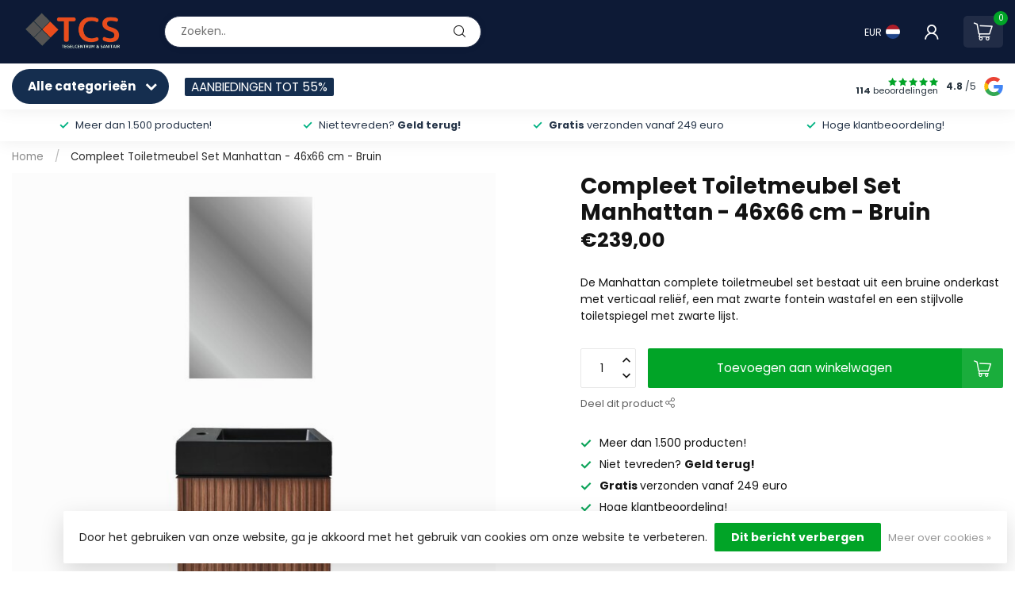

--- FILE ---
content_type: text/html;charset=utf-8
request_url: https://www.tcs-sanitair.nl/compleet-toiletmeubel-set-manhattan-46x66-cm-bruin.html
body_size: 34839
content:
<!DOCTYPE html>
<html lang="nl">
  <head>
<link rel="preconnect" href="https://cdn.webshopapp.com">
<link rel="preconnect" href="https://fonts.googleapis.com">
<link rel="preconnect" href="https://fonts.gstatic.com" crossorigin>
<!--

    Theme Proxima | v1.0.0.0711202301_1_338498
    Theme designed and created by Dyvelopment - We are true e-commerce heroes!

    For custom Lightspeed eCom development or design contact us at www.dyvelopment.com

      _____                  _                                  _   
     |  __ \                | |                                | |  
     | |  | |_   ___   _____| | ___  _ __  _ __ ___   ___ _ __ | |_ 
     | |  | | | | \ \ / / _ \ |/ _ \| '_ \| '_ ` _ \ / _ \ '_ \| __|
     | |__| | |_| |\ V /  __/ | (_) | |_) | | | | | |  __/ | | | |_ 
     |_____/ \__, | \_/ \___|_|\___/| .__/|_| |_| |_|\___|_| |_|\__|
              __/ |                 | |                             
             |___/                  |_|                             
-->


<meta charset="utf-8"/>
<!-- [START] 'blocks/head.rain' -->
<!--

  (c) 2008-2026 Lightspeed Netherlands B.V.
  http://www.lightspeedhq.com
  Generated: 22-01-2026 @ 01:39:40

-->
<link rel="canonical" href="https://www.tcs-sanitair.nl/compleet-toiletmeubel-set-manhattan-46x66-cm-bruin.html"/>
<link rel="alternate" href="https://www.tcs-sanitair.nl/index.rss" type="application/rss+xml" title="Nieuwe producten"/>
<link href="https://cdn.webshopapp.com/assets/cookielaw.css?2025-02-20" rel="stylesheet" type="text/css"/>
<meta name="robots" content="noodp,noydir"/>
<meta name="google-site-verification" content="&lt;!-- Google tag (gtag.js) --&gt;"/>
<meta name="google-site-verification" content="&lt;script async src=&quot;https://www.googletagmanager.com/gtag/js?id=G-E42T99BG90&quot;&gt;&lt;/script&gt;"/>
<meta name="google-site-verification" content="&lt;script&gt;"/>
<meta name="google-site-verification" content="window.dataLayer = window.dataLayer || [];"/>
<meta name="google-site-verification" content="function gtag(){dataLayer.push(arguments);}"/>
<meta name="google-site-verification" content="gtag(&#039;js&#039;"/>
<meta name="google-site-verification" content="new Date());"/>
<meta name="google-site-verification" content="gtag(&#039;config&#039;"/>
<meta name="google-site-verification" content="&#039;G-E42T99BG90&#039;);"/>
<meta name="google-site-verification" content="&lt;/script&gt;"/>
<meta name="google-site-verification" content="&lt;!-- Google search console --&gt;"/>
<meta name="google-site-verification" content="HnLsVF5hXf1mrqXH7oHdPj4veoc2ctGYMaRhDPmezMA"/>
<meta property="og:url" content="https://www.tcs-sanitair.nl/compleet-toiletmeubel-set-manhattan-46x66-cm-bruin.html?source=facebook"/>
<meta property="og:site_name" content="TCS Sanitair"/>
<meta property="og:title" content="Compleet Toiletmeubel Set Manhattan - 46x66 cm - Bruin"/>
<meta property="og:description" content="De Manhattan toiletmeubel set bestaat uit een onderkast met verticaal reliëf, een mat zwarte fontein wastafel en een stijlvolle toiletspiegel met zwarte lijst."/>
<meta property="og:image" content="https://cdn.webshopapp.com/shops/338498/files/452258197/compleet-toiletmeubel-set-manhattan-46x66-cm-bruin.jpg"/>
<script>
/* DyApps Theme Addons config */
if( !window.dyapps ){ window.dyapps = {}; }
window.dyapps.addons = {
 "enabled": true,
 "created_at": "13-02-2024 15:10:20",
 "settings": {
    "matrix_separator": ",",
    "filterGroupSwatches": [],
    "swatchesForCustomFields": [],
    "plan": {
     "can_variant_group": true,
     "can_stockify": true,
     "can_vat_switcher": true,
     "can_age_popup": false,
     "can_custom_qty": false,
     "can_data01_colors": false
    },
    "advancedVariants": {
     "enabled": true,
     "price_in_dropdown": true,
     "stockify_in_dropdown": true,
     "disable_out_of_stock": true,
     "grid_swatches_container_selector": ".dy-collection-grid-swatch-holder",
     "grid_swatches_position": "left",
     "grid_swatches_max_colors": 4,
     "grid_swatches_enabled": false,
     "variant_status_icon": false,
     "display_type": "blocks",
     "product_swatches_size": "default",
     "live_pricing": true
    },
    "age_popup": {
     "enabled": false,
     "logo_url": "",
     "image_footer_url": "",
     "text": {
                 
        "nl": {
         "content": "<h3>Bevestig je leeftijd<\/h3><p>Je moet 18 jaar of ouder zijn om deze website te bezoeken.<\/p>",
         "content_no": "<h3>Sorry!<\/h3><p>Je kunt deze website helaas niet bezoeken.<\/p>",
         "button_yes": "Ik ben 18 jaar of ouder",
         "button_no": "Ik ben jonger dan 18",
        }        }
    },
    "stockify": {
     "enabled": true,
     "stock_trigger_type": "outofstock",
     "optin_policy": false,
     "api": "https://my.dyapps.io/api/public/a12ab25f76/stockify/subscribe",
     "text": {
                 
        "nl": {
         "email_placeholder": "Jouw e-mailadres",
         "button_trigger": "Geef me een seintje bij voorraad",
         "button_submit": "Houd me op de hoogte!",
         "title": "Laat je e-mailadres achter",
         "desc": "Helaas is dit product momenteel uitverkocht. Laat je e-mailadres achter en we sturen je een e-mail wanneer het product weer beschikbaar is.",
         "bottom_text": "We gebruiken je gegevens alleen voor deze email. Meer info in onze <a href=\"\/service\/privacy-policy\/\" target=\"_blank\">privacy policy<\/a>."
        }        }
    },
    "categoryBanners": {
     "enabled": true,
     "mobile_breakpoint": "576px",
     "category_banner": {"12168022":602,"11453699":602},
     "banners": {
        
        "602": {
                        
         "nl": { "desktop_image_url": "https://cdn.webshopapp.com/shops/338498/files/449899332/schermafbeelding-2024-02-10-om-151054.png", "mobile_image_url": "https://cdn.webshopapp.com/shops/338498/files/449899332/schermafbeelding-2024-02-10-om-151054.png",  "link_url": "https://www.tcs-sanitair.nl/tegels/",  "target": "_blank"}    
        }       }
    }
 },
 "swatches": {
 "default": {"is_default": true, "type": "multi", "values": {"background-size": "10px 10px", "background-position": "0 0, 0 5px, 5px -5px, -5px 0px", "background-image": "linear-gradient(45deg, rgba(100,100,100,0.3) 25%, transparent 25%),  linear-gradient(-45deg, rgba(100,100,100,0.3) 25%, transparent 25%),  linear-gradient(45deg, transparent 75%, rgba(100,100,100,0.3) 75%),  linear-gradient(-45deg, transparent 75%, rgba(100,100,100,0.3) 75%)"}} ,  
 "wit": {"type": "image", "value": "https://cdn.webshopapp.com/shops/338498/files/445643424/wit.png"},  
 "zwart": {"type": "image", "value": "https://cdn.webshopapp.com/shops/338498/files/445643407/schermafbeelding-2023-12-13-om-173618.png"},  
 "jasmijn": {"type": "image", "value": "https://cdn.webshopapp.com/shops/338498/files/445643372/schermafbeelding-2023-12-13-om-173530.png"},  
 "grijs": {"type": "image", "value": "https://cdn.webshopapp.com/shops/338498/files/445643342/schermafbeelding-2023-12-13-om-173406.png"},  
 "zilvergrijs": {"type": "image", "value": "https://cdn.webshopapp.com/shops/338498/files/445643575/schermafbeelding-2023-12-13-om-173917.png"}  }
};
</script>
<script src="https://app.dmws.plus/shop-assets/338498/dmws-plus-loader.js?id=6a1e4a51829caccaef4dc785716f99a8"></script>
<script>
(function(w,d,s,l,i){w[l]=w[l]||[];w[l].push({'gtm.start':
new Date().getTime(),event:'gtm.js'});var f=d.getElementsByTagName(s)[0],
j=d.createElement(s),dl=l!='dataLayer'?'&l='+l:'';j.async=true;j.src=
'https://www.googletagmanager.com/gtm.js?id='+i+dl;f.parentNode.insertBefore(j,f);
})(window,document,'script','dataLayer','GTM-MSJ5S9X6')
</script>
<script>
<script src="https://analytics.ahrefs.com/analytics.js" data-key="Ktq3gbofdZ65i7zMXPF92g" async></script>
</script>
<!--[if lt IE 9]>
<script src="https://cdn.webshopapp.com/assets/html5shiv.js?2025-02-20"></script>
<![endif]-->
<!-- [END] 'blocks/head.rain' -->

<title>Compleet Toiletmeubel Set Manhattan - 46x66 cm - Bruin - TCS Sanitair</title>

<meta name="dyapps-addons-enabled" content="true">
<meta name="dyapps-addons-version" content="2022081001">
<meta name="dyapps-theme-name" content="Proxima">
<meta name="dyapps-theme-editor" content="true">

<meta name="description" content="De Manhattan toiletmeubel set bestaat uit een onderkast met verticaal reliëf, een mat zwarte fontein wastafel en een stijlvolle toiletspiegel met zwarte lijst." />
<meta name="keywords" content="Compleet, Toiletmeubel, Set, Manhattan, -, 46x66, cm, -, Bruin, sanitairwinkel; badmeubel; badkamermeubel; inloopdouche; douchewand; douchecabine; vloertegel; wandtegel; tegel; sanitair; tcs; tegelcentrum; regendouche; kraan; badkraan;" />

<meta http-equiv="X-UA-Compatible" content="IE=edge">
<meta name="viewport" content="width=device-width, initial-scale=1">

<link rel="shortcut icon" href="https://cdn.webshopapp.com/shops/338498/themes/183065/v/2041028/assets/favicon.ico?20231214164446" type="image/x-icon" />
<link rel="preload" as="image" href="https://cdn.webshopapp.com/shops/338498/themes/183065/v/2041057/assets/logo.png?20231214164446">


	<link rel="preload" as="image" href="https://cdn.webshopapp.com/shops/338498/files/452258197/650x650x2/compleet-toiletmeubel-set-manhattan-46x66-cm-bruin.jpg">

<script src="https://cdn.webshopapp.com/shops/338498/themes/183065/assets/jquery-1-12-4-min.js?20260113192428"></script>
<script>if(navigator.userAgent.indexOf("MSIE ") > -1 || navigator.userAgent.indexOf("Trident/") > -1) { document.write('<script src="https://cdn.webshopapp.com/shops/338498/themes/183065/assets/intersection-observer-polyfill.js?20260113192428">\x3C/script>') }</script>

<style>/*!
 * Bootstrap Reboot v4.6.1 (https://getbootstrap.com/)
 * Copyright 2011-2021 The Bootstrap Authors
 * Copyright 2011-2021 Twitter, Inc.
 * Licensed under MIT (https://github.com/twbs/bootstrap/blob/main/LICENSE)
 * Forked from Normalize.css, licensed MIT (https://github.com/necolas/normalize.css/blob/master/LICENSE.md)
 */*,*::before,*::after{box-sizing:border-box}html{font-family:sans-serif;line-height:1.15;-webkit-text-size-adjust:100%;-webkit-tap-highlight-color:rgba(0,0,0,0)}article,aside,figcaption,figure,footer,header,hgroup,main,nav,section{display:block}body{margin:0;font-family:-apple-system,BlinkMacSystemFont,"Segoe UI",Roboto,"Helvetica Neue",Arial,"Noto Sans","Liberation Sans",sans-serif,"Apple Color Emoji","Segoe UI Emoji","Segoe UI Symbol","Noto Color Emoji";font-size:1rem;font-weight:400;line-height:1.42857143;color:#212529;text-align:left;background-color:#fff}[tabindex="-1"]:focus:not(:focus-visible){outline:0 !important}hr{box-sizing:content-box;height:0;overflow:visible}h1,h2,h3,h4,h5,h6{margin-top:0;margin-bottom:.5rem}p{margin-top:0;margin-bottom:1rem}abbr[title],abbr[data-original-title]{text-decoration:underline;text-decoration:underline dotted;cursor:help;border-bottom:0;text-decoration-skip-ink:none}address{margin-bottom:1rem;font-style:normal;line-height:inherit}ol,ul,dl{margin-top:0;margin-bottom:1rem}ol ol,ul ul,ol ul,ul ol{margin-bottom:0}dt{font-weight:700}dd{margin-bottom:.5rem;margin-left:0}blockquote{margin:0 0 1rem}b,strong{font-weight:bolder}small{font-size:80%}sub,sup{position:relative;font-size:75%;line-height:0;vertical-align:baseline}sub{bottom:-0.25em}sup{top:-0.5em}a{color:#007bff;text-decoration:none;background-color:transparent}a:hover{color:#0056b3;text-decoration:underline}a:not([href]):not([class]){color:inherit;text-decoration:none}a:not([href]):not([class]):hover{color:inherit;text-decoration:none}pre,code,kbd,samp{font-family:SFMono-Regular,Menlo,Monaco,Consolas,"Liberation Mono","Courier New",monospace;font-size:1em}pre{margin-top:0;margin-bottom:1rem;overflow:auto;-ms-overflow-style:scrollbar}figure{margin:0 0 1rem}img{vertical-align:middle;border-style:none}svg{overflow:hidden;vertical-align:middle}table{border-collapse:collapse}caption{padding-top:.75rem;padding-bottom:.75rem;color:#6c757d;text-align:left;caption-side:bottom}th{text-align:inherit;text-align:-webkit-match-parent}label{display:inline-block;margin-bottom:.5rem}button{border-radius:0}button:focus:not(:focus-visible){outline:0}input,button,select,optgroup,textarea{margin:0;font-family:inherit;font-size:inherit;line-height:inherit}button,input{overflow:visible}button,select{text-transform:none}[role=button]{cursor:pointer}select{word-wrap:normal}button,[type=button],[type=reset],[type=submit]{-webkit-appearance:button}button:not(:disabled),[type=button]:not(:disabled),[type=reset]:not(:disabled),[type=submit]:not(:disabled){cursor:pointer}button::-moz-focus-inner,[type=button]::-moz-focus-inner,[type=reset]::-moz-focus-inner,[type=submit]::-moz-focus-inner{padding:0;border-style:none}input[type=radio],input[type=checkbox]{box-sizing:border-box;padding:0}textarea{overflow:auto;resize:vertical}fieldset{min-width:0;padding:0;margin:0;border:0}legend{display:block;width:100%;max-width:100%;padding:0;margin-bottom:.5rem;font-size:1.5rem;line-height:inherit;color:inherit;white-space:normal}progress{vertical-align:baseline}[type=number]::-webkit-inner-spin-button,[type=number]::-webkit-outer-spin-button{height:auto}[type=search]{outline-offset:-2px;-webkit-appearance:none}[type=search]::-webkit-search-decoration{-webkit-appearance:none}::-webkit-file-upload-button{font:inherit;-webkit-appearance:button}output{display:inline-block}summary{display:list-item;cursor:pointer}template{display:none}[hidden]{display:none !important}/*!
 * Bootstrap Grid v4.6.1 (https://getbootstrap.com/)
 * Copyright 2011-2021 The Bootstrap Authors
 * Copyright 2011-2021 Twitter, Inc.
 * Licensed under MIT (https://github.com/twbs/bootstrap/blob/main/LICENSE)
 */html{box-sizing:border-box;-ms-overflow-style:scrollbar}*,*::before,*::after{box-sizing:inherit}.container,.container-fluid,.container-xl,.container-lg,.container-md,.container-sm{width:100%;padding-right:15px;padding-left:15px;margin-right:auto;margin-left:auto}@media(min-width: 576px){.container-sm,.container{max-width:540px}}@media(min-width: 768px){.container-md,.container-sm,.container{max-width:720px}}@media(min-width: 992px){.container-lg,.container-md,.container-sm,.container{max-width:960px}}@media(min-width: 1200px){.container-xl,.container-lg,.container-md,.container-sm,.container{max-width:1140px}}.row{display:flex;flex-wrap:wrap;margin-right:-15px;margin-left:-15px}.no-gutters{margin-right:0;margin-left:0}.no-gutters>.col,.no-gutters>[class*=col-]{padding-right:0;padding-left:0}.col-xl,.col-xl-auto,.col-xl-12,.col-xl-11,.col-xl-10,.col-xl-9,.col-xl-8,.col-xl-7,.col-xl-6,.col-xl-5,.col-xl-4,.col-xl-3,.col-xl-2,.col-xl-1,.col-lg,.col-lg-auto,.col-lg-12,.col-lg-11,.col-lg-10,.col-lg-9,.col-lg-8,.col-lg-7,.col-lg-6,.col-lg-5,.col-lg-4,.col-lg-3,.col-lg-2,.col-lg-1,.col-md,.col-md-auto,.col-md-12,.col-md-11,.col-md-10,.col-md-9,.col-md-8,.col-md-7,.col-md-6,.col-md-5,.col-md-4,.col-md-3,.col-md-2,.col-md-1,.col-sm,.col-sm-auto,.col-sm-12,.col-sm-11,.col-sm-10,.col-sm-9,.col-sm-8,.col-sm-7,.col-sm-6,.col-sm-5,.col-sm-4,.col-sm-3,.col-sm-2,.col-sm-1,.col,.col-auto,.col-12,.col-11,.col-10,.col-9,.col-8,.col-7,.col-6,.col-5,.col-4,.col-3,.col-2,.col-1{position:relative;width:100%;padding-right:15px;padding-left:15px}.col{flex-basis:0;flex-grow:1;max-width:100%}.row-cols-1>*{flex:0 0 100%;max-width:100%}.row-cols-2>*{flex:0 0 50%;max-width:50%}.row-cols-3>*{flex:0 0 33.3333333333%;max-width:33.3333333333%}.row-cols-4>*{flex:0 0 25%;max-width:25%}.row-cols-5>*{flex:0 0 20%;max-width:20%}.row-cols-6>*{flex:0 0 16.6666666667%;max-width:16.6666666667%}.col-auto{flex:0 0 auto;width:auto;max-width:100%}.col-1{flex:0 0 8.33333333%;max-width:8.33333333%}.col-2{flex:0 0 16.66666667%;max-width:16.66666667%}.col-3{flex:0 0 25%;max-width:25%}.col-4{flex:0 0 33.33333333%;max-width:33.33333333%}.col-5{flex:0 0 41.66666667%;max-width:41.66666667%}.col-6{flex:0 0 50%;max-width:50%}.col-7{flex:0 0 58.33333333%;max-width:58.33333333%}.col-8{flex:0 0 66.66666667%;max-width:66.66666667%}.col-9{flex:0 0 75%;max-width:75%}.col-10{flex:0 0 83.33333333%;max-width:83.33333333%}.col-11{flex:0 0 91.66666667%;max-width:91.66666667%}.col-12{flex:0 0 100%;max-width:100%}.order-first{order:-1}.order-last{order:13}.order-0{order:0}.order-1{order:1}.order-2{order:2}.order-3{order:3}.order-4{order:4}.order-5{order:5}.order-6{order:6}.order-7{order:7}.order-8{order:8}.order-9{order:9}.order-10{order:10}.order-11{order:11}.order-12{order:12}.offset-1{margin-left:8.33333333%}.offset-2{margin-left:16.66666667%}.offset-3{margin-left:25%}.offset-4{margin-left:33.33333333%}.offset-5{margin-left:41.66666667%}.offset-6{margin-left:50%}.offset-7{margin-left:58.33333333%}.offset-8{margin-left:66.66666667%}.offset-9{margin-left:75%}.offset-10{margin-left:83.33333333%}.offset-11{margin-left:91.66666667%}@media(min-width: 576px){.col-sm{flex-basis:0;flex-grow:1;max-width:100%}.row-cols-sm-1>*{flex:0 0 100%;max-width:100%}.row-cols-sm-2>*{flex:0 0 50%;max-width:50%}.row-cols-sm-3>*{flex:0 0 33.3333333333%;max-width:33.3333333333%}.row-cols-sm-4>*{flex:0 0 25%;max-width:25%}.row-cols-sm-5>*{flex:0 0 20%;max-width:20%}.row-cols-sm-6>*{flex:0 0 16.6666666667%;max-width:16.6666666667%}.col-sm-auto{flex:0 0 auto;width:auto;max-width:100%}.col-sm-1{flex:0 0 8.33333333%;max-width:8.33333333%}.col-sm-2{flex:0 0 16.66666667%;max-width:16.66666667%}.col-sm-3{flex:0 0 25%;max-width:25%}.col-sm-4{flex:0 0 33.33333333%;max-width:33.33333333%}.col-sm-5{flex:0 0 41.66666667%;max-width:41.66666667%}.col-sm-6{flex:0 0 50%;max-width:50%}.col-sm-7{flex:0 0 58.33333333%;max-width:58.33333333%}.col-sm-8{flex:0 0 66.66666667%;max-width:66.66666667%}.col-sm-9{flex:0 0 75%;max-width:75%}.col-sm-10{flex:0 0 83.33333333%;max-width:83.33333333%}.col-sm-11{flex:0 0 91.66666667%;max-width:91.66666667%}.col-sm-12{flex:0 0 100%;max-width:100%}.order-sm-first{order:-1}.order-sm-last{order:13}.order-sm-0{order:0}.order-sm-1{order:1}.order-sm-2{order:2}.order-sm-3{order:3}.order-sm-4{order:4}.order-sm-5{order:5}.order-sm-6{order:6}.order-sm-7{order:7}.order-sm-8{order:8}.order-sm-9{order:9}.order-sm-10{order:10}.order-sm-11{order:11}.order-sm-12{order:12}.offset-sm-0{margin-left:0}.offset-sm-1{margin-left:8.33333333%}.offset-sm-2{margin-left:16.66666667%}.offset-sm-3{margin-left:25%}.offset-sm-4{margin-left:33.33333333%}.offset-sm-5{margin-left:41.66666667%}.offset-sm-6{margin-left:50%}.offset-sm-7{margin-left:58.33333333%}.offset-sm-8{margin-left:66.66666667%}.offset-sm-9{margin-left:75%}.offset-sm-10{margin-left:83.33333333%}.offset-sm-11{margin-left:91.66666667%}}@media(min-width: 768px){.col-md{flex-basis:0;flex-grow:1;max-width:100%}.row-cols-md-1>*{flex:0 0 100%;max-width:100%}.row-cols-md-2>*{flex:0 0 50%;max-width:50%}.row-cols-md-3>*{flex:0 0 33.3333333333%;max-width:33.3333333333%}.row-cols-md-4>*{flex:0 0 25%;max-width:25%}.row-cols-md-5>*{flex:0 0 20%;max-width:20%}.row-cols-md-6>*{flex:0 0 16.6666666667%;max-width:16.6666666667%}.col-md-auto{flex:0 0 auto;width:auto;max-width:100%}.col-md-1{flex:0 0 8.33333333%;max-width:8.33333333%}.col-md-2{flex:0 0 16.66666667%;max-width:16.66666667%}.col-md-3{flex:0 0 25%;max-width:25%}.col-md-4{flex:0 0 33.33333333%;max-width:33.33333333%}.col-md-5{flex:0 0 41.66666667%;max-width:41.66666667%}.col-md-6{flex:0 0 50%;max-width:50%}.col-md-7{flex:0 0 58.33333333%;max-width:58.33333333%}.col-md-8{flex:0 0 66.66666667%;max-width:66.66666667%}.col-md-9{flex:0 0 75%;max-width:75%}.col-md-10{flex:0 0 83.33333333%;max-width:83.33333333%}.col-md-11{flex:0 0 91.66666667%;max-width:91.66666667%}.col-md-12{flex:0 0 100%;max-width:100%}.order-md-first{order:-1}.order-md-last{order:13}.order-md-0{order:0}.order-md-1{order:1}.order-md-2{order:2}.order-md-3{order:3}.order-md-4{order:4}.order-md-5{order:5}.order-md-6{order:6}.order-md-7{order:7}.order-md-8{order:8}.order-md-9{order:9}.order-md-10{order:10}.order-md-11{order:11}.order-md-12{order:12}.offset-md-0{margin-left:0}.offset-md-1{margin-left:8.33333333%}.offset-md-2{margin-left:16.66666667%}.offset-md-3{margin-left:25%}.offset-md-4{margin-left:33.33333333%}.offset-md-5{margin-left:41.66666667%}.offset-md-6{margin-left:50%}.offset-md-7{margin-left:58.33333333%}.offset-md-8{margin-left:66.66666667%}.offset-md-9{margin-left:75%}.offset-md-10{margin-left:83.33333333%}.offset-md-11{margin-left:91.66666667%}}@media(min-width: 992px){.col-lg{flex-basis:0;flex-grow:1;max-width:100%}.row-cols-lg-1>*{flex:0 0 100%;max-width:100%}.row-cols-lg-2>*{flex:0 0 50%;max-width:50%}.row-cols-lg-3>*{flex:0 0 33.3333333333%;max-width:33.3333333333%}.row-cols-lg-4>*{flex:0 0 25%;max-width:25%}.row-cols-lg-5>*{flex:0 0 20%;max-width:20%}.row-cols-lg-6>*{flex:0 0 16.6666666667%;max-width:16.6666666667%}.col-lg-auto{flex:0 0 auto;width:auto;max-width:100%}.col-lg-1{flex:0 0 8.33333333%;max-width:8.33333333%}.col-lg-2{flex:0 0 16.66666667%;max-width:16.66666667%}.col-lg-3{flex:0 0 25%;max-width:25%}.col-lg-4{flex:0 0 33.33333333%;max-width:33.33333333%}.col-lg-5{flex:0 0 41.66666667%;max-width:41.66666667%}.col-lg-6{flex:0 0 50%;max-width:50%}.col-lg-7{flex:0 0 58.33333333%;max-width:58.33333333%}.col-lg-8{flex:0 0 66.66666667%;max-width:66.66666667%}.col-lg-9{flex:0 0 75%;max-width:75%}.col-lg-10{flex:0 0 83.33333333%;max-width:83.33333333%}.col-lg-11{flex:0 0 91.66666667%;max-width:91.66666667%}.col-lg-12{flex:0 0 100%;max-width:100%}.order-lg-first{order:-1}.order-lg-last{order:13}.order-lg-0{order:0}.order-lg-1{order:1}.order-lg-2{order:2}.order-lg-3{order:3}.order-lg-4{order:4}.order-lg-5{order:5}.order-lg-6{order:6}.order-lg-7{order:7}.order-lg-8{order:8}.order-lg-9{order:9}.order-lg-10{order:10}.order-lg-11{order:11}.order-lg-12{order:12}.offset-lg-0{margin-left:0}.offset-lg-1{margin-left:8.33333333%}.offset-lg-2{margin-left:16.66666667%}.offset-lg-3{margin-left:25%}.offset-lg-4{margin-left:33.33333333%}.offset-lg-5{margin-left:41.66666667%}.offset-lg-6{margin-left:50%}.offset-lg-7{margin-left:58.33333333%}.offset-lg-8{margin-left:66.66666667%}.offset-lg-9{margin-left:75%}.offset-lg-10{margin-left:83.33333333%}.offset-lg-11{margin-left:91.66666667%}}@media(min-width: 1200px){.col-xl{flex-basis:0;flex-grow:1;max-width:100%}.row-cols-xl-1>*{flex:0 0 100%;max-width:100%}.row-cols-xl-2>*{flex:0 0 50%;max-width:50%}.row-cols-xl-3>*{flex:0 0 33.3333333333%;max-width:33.3333333333%}.row-cols-xl-4>*{flex:0 0 25%;max-width:25%}.row-cols-xl-5>*{flex:0 0 20%;max-width:20%}.row-cols-xl-6>*{flex:0 0 16.6666666667%;max-width:16.6666666667%}.col-xl-auto{flex:0 0 auto;width:auto;max-width:100%}.col-xl-1{flex:0 0 8.33333333%;max-width:8.33333333%}.col-xl-2{flex:0 0 16.66666667%;max-width:16.66666667%}.col-xl-3{flex:0 0 25%;max-width:25%}.col-xl-4{flex:0 0 33.33333333%;max-width:33.33333333%}.col-xl-5{flex:0 0 41.66666667%;max-width:41.66666667%}.col-xl-6{flex:0 0 50%;max-width:50%}.col-xl-7{flex:0 0 58.33333333%;max-width:58.33333333%}.col-xl-8{flex:0 0 66.66666667%;max-width:66.66666667%}.col-xl-9{flex:0 0 75%;max-width:75%}.col-xl-10{flex:0 0 83.33333333%;max-width:83.33333333%}.col-xl-11{flex:0 0 91.66666667%;max-width:91.66666667%}.col-xl-12{flex:0 0 100%;max-width:100%}.order-xl-first{order:-1}.order-xl-last{order:13}.order-xl-0{order:0}.order-xl-1{order:1}.order-xl-2{order:2}.order-xl-3{order:3}.order-xl-4{order:4}.order-xl-5{order:5}.order-xl-6{order:6}.order-xl-7{order:7}.order-xl-8{order:8}.order-xl-9{order:9}.order-xl-10{order:10}.order-xl-11{order:11}.order-xl-12{order:12}.offset-xl-0{margin-left:0}.offset-xl-1{margin-left:8.33333333%}.offset-xl-2{margin-left:16.66666667%}.offset-xl-3{margin-left:25%}.offset-xl-4{margin-left:33.33333333%}.offset-xl-5{margin-left:41.66666667%}.offset-xl-6{margin-left:50%}.offset-xl-7{margin-left:58.33333333%}.offset-xl-8{margin-left:66.66666667%}.offset-xl-9{margin-left:75%}.offset-xl-10{margin-left:83.33333333%}.offset-xl-11{margin-left:91.66666667%}}.d-none{display:none !important}.d-inline{display:inline !important}.d-inline-block{display:inline-block !important}.d-block{display:block !important}.d-table{display:table !important}.d-table-row{display:table-row !important}.d-table-cell{display:table-cell !important}.d-flex{display:flex !important}.d-inline-flex{display:inline-flex !important}@media(min-width: 576px){.d-sm-none{display:none !important}.d-sm-inline{display:inline !important}.d-sm-inline-block{display:inline-block !important}.d-sm-block{display:block !important}.d-sm-table{display:table !important}.d-sm-table-row{display:table-row !important}.d-sm-table-cell{display:table-cell !important}.d-sm-flex{display:flex !important}.d-sm-inline-flex{display:inline-flex !important}}@media(min-width: 768px){.d-md-none{display:none !important}.d-md-inline{display:inline !important}.d-md-inline-block{display:inline-block !important}.d-md-block{display:block !important}.d-md-table{display:table !important}.d-md-table-row{display:table-row !important}.d-md-table-cell{display:table-cell !important}.d-md-flex{display:flex !important}.d-md-inline-flex{display:inline-flex !important}}@media(min-width: 992px){.d-lg-none{display:none !important}.d-lg-inline{display:inline !important}.d-lg-inline-block{display:inline-block !important}.d-lg-block{display:block !important}.d-lg-table{display:table !important}.d-lg-table-row{display:table-row !important}.d-lg-table-cell{display:table-cell !important}.d-lg-flex{display:flex !important}.d-lg-inline-flex{display:inline-flex !important}}@media(min-width: 1200px){.d-xl-none{display:none !important}.d-xl-inline{display:inline !important}.d-xl-inline-block{display:inline-block !important}.d-xl-block{display:block !important}.d-xl-table{display:table !important}.d-xl-table-row{display:table-row !important}.d-xl-table-cell{display:table-cell !important}.d-xl-flex{display:flex !important}.d-xl-inline-flex{display:inline-flex !important}}@media print{.d-print-none{display:none !important}.d-print-inline{display:inline !important}.d-print-inline-block{display:inline-block !important}.d-print-block{display:block !important}.d-print-table{display:table !important}.d-print-table-row{display:table-row !important}.d-print-table-cell{display:table-cell !important}.d-print-flex{display:flex !important}.d-print-inline-flex{display:inline-flex !important}}.flex-row{flex-direction:row !important}.flex-column{flex-direction:column !important}.flex-row-reverse{flex-direction:row-reverse !important}.flex-column-reverse{flex-direction:column-reverse !important}.flex-wrap{flex-wrap:wrap !important}.flex-nowrap{flex-wrap:nowrap !important}.flex-wrap-reverse{flex-wrap:wrap-reverse !important}.flex-fill{flex:1 1 auto !important}.flex-grow-0{flex-grow:0 !important}.flex-grow-1{flex-grow:1 !important}.flex-shrink-0{flex-shrink:0 !important}.flex-shrink-1{flex-shrink:1 !important}.justify-content-start{justify-content:flex-start !important}.justify-content-end{justify-content:flex-end !important}.justify-content-center{justify-content:center !important}.justify-content-between{justify-content:space-between !important}.justify-content-around{justify-content:space-around !important}.align-items-start{align-items:flex-start !important}.align-items-end{align-items:flex-end !important}.align-items-center{align-items:center !important}.align-items-baseline{align-items:baseline !important}.align-items-stretch{align-items:stretch !important}.align-content-start{align-content:flex-start !important}.align-content-end{align-content:flex-end !important}.align-content-center{align-content:center !important}.align-content-between{align-content:space-between !important}.align-content-around{align-content:space-around !important}.align-content-stretch{align-content:stretch !important}.align-self-auto{align-self:auto !important}.align-self-start{align-self:flex-start !important}.align-self-end{align-self:flex-end !important}.align-self-center{align-self:center !important}.align-self-baseline{align-self:baseline !important}.align-self-stretch{align-self:stretch !important}@media(min-width: 576px){.flex-sm-row{flex-direction:row !important}.flex-sm-column{flex-direction:column !important}.flex-sm-row-reverse{flex-direction:row-reverse !important}.flex-sm-column-reverse{flex-direction:column-reverse !important}.flex-sm-wrap{flex-wrap:wrap !important}.flex-sm-nowrap{flex-wrap:nowrap !important}.flex-sm-wrap-reverse{flex-wrap:wrap-reverse !important}.flex-sm-fill{flex:1 1 auto !important}.flex-sm-grow-0{flex-grow:0 !important}.flex-sm-grow-1{flex-grow:1 !important}.flex-sm-shrink-0{flex-shrink:0 !important}.flex-sm-shrink-1{flex-shrink:1 !important}.justify-content-sm-start{justify-content:flex-start !important}.justify-content-sm-end{justify-content:flex-end !important}.justify-content-sm-center{justify-content:center !important}.justify-content-sm-between{justify-content:space-between !important}.justify-content-sm-around{justify-content:space-around !important}.align-items-sm-start{align-items:flex-start !important}.align-items-sm-end{align-items:flex-end !important}.align-items-sm-center{align-items:center !important}.align-items-sm-baseline{align-items:baseline !important}.align-items-sm-stretch{align-items:stretch !important}.align-content-sm-start{align-content:flex-start !important}.align-content-sm-end{align-content:flex-end !important}.align-content-sm-center{align-content:center !important}.align-content-sm-between{align-content:space-between !important}.align-content-sm-around{align-content:space-around !important}.align-content-sm-stretch{align-content:stretch !important}.align-self-sm-auto{align-self:auto !important}.align-self-sm-start{align-self:flex-start !important}.align-self-sm-end{align-self:flex-end !important}.align-self-sm-center{align-self:center !important}.align-self-sm-baseline{align-self:baseline !important}.align-self-sm-stretch{align-self:stretch !important}}@media(min-width: 768px){.flex-md-row{flex-direction:row !important}.flex-md-column{flex-direction:column !important}.flex-md-row-reverse{flex-direction:row-reverse !important}.flex-md-column-reverse{flex-direction:column-reverse !important}.flex-md-wrap{flex-wrap:wrap !important}.flex-md-nowrap{flex-wrap:nowrap !important}.flex-md-wrap-reverse{flex-wrap:wrap-reverse !important}.flex-md-fill{flex:1 1 auto !important}.flex-md-grow-0{flex-grow:0 !important}.flex-md-grow-1{flex-grow:1 !important}.flex-md-shrink-0{flex-shrink:0 !important}.flex-md-shrink-1{flex-shrink:1 !important}.justify-content-md-start{justify-content:flex-start !important}.justify-content-md-end{justify-content:flex-end !important}.justify-content-md-center{justify-content:center !important}.justify-content-md-between{justify-content:space-between !important}.justify-content-md-around{justify-content:space-around !important}.align-items-md-start{align-items:flex-start !important}.align-items-md-end{align-items:flex-end !important}.align-items-md-center{align-items:center !important}.align-items-md-baseline{align-items:baseline !important}.align-items-md-stretch{align-items:stretch !important}.align-content-md-start{align-content:flex-start !important}.align-content-md-end{align-content:flex-end !important}.align-content-md-center{align-content:center !important}.align-content-md-between{align-content:space-between !important}.align-content-md-around{align-content:space-around !important}.align-content-md-stretch{align-content:stretch !important}.align-self-md-auto{align-self:auto !important}.align-self-md-start{align-self:flex-start !important}.align-self-md-end{align-self:flex-end !important}.align-self-md-center{align-self:center !important}.align-self-md-baseline{align-self:baseline !important}.align-self-md-stretch{align-self:stretch !important}}@media(min-width: 992px){.flex-lg-row{flex-direction:row !important}.flex-lg-column{flex-direction:column !important}.flex-lg-row-reverse{flex-direction:row-reverse !important}.flex-lg-column-reverse{flex-direction:column-reverse !important}.flex-lg-wrap{flex-wrap:wrap !important}.flex-lg-nowrap{flex-wrap:nowrap !important}.flex-lg-wrap-reverse{flex-wrap:wrap-reverse !important}.flex-lg-fill{flex:1 1 auto !important}.flex-lg-grow-0{flex-grow:0 !important}.flex-lg-grow-1{flex-grow:1 !important}.flex-lg-shrink-0{flex-shrink:0 !important}.flex-lg-shrink-1{flex-shrink:1 !important}.justify-content-lg-start{justify-content:flex-start !important}.justify-content-lg-end{justify-content:flex-end !important}.justify-content-lg-center{justify-content:center !important}.justify-content-lg-between{justify-content:space-between !important}.justify-content-lg-around{justify-content:space-around !important}.align-items-lg-start{align-items:flex-start !important}.align-items-lg-end{align-items:flex-end !important}.align-items-lg-center{align-items:center !important}.align-items-lg-baseline{align-items:baseline !important}.align-items-lg-stretch{align-items:stretch !important}.align-content-lg-start{align-content:flex-start !important}.align-content-lg-end{align-content:flex-end !important}.align-content-lg-center{align-content:center !important}.align-content-lg-between{align-content:space-between !important}.align-content-lg-around{align-content:space-around !important}.align-content-lg-stretch{align-content:stretch !important}.align-self-lg-auto{align-self:auto !important}.align-self-lg-start{align-self:flex-start !important}.align-self-lg-end{align-self:flex-end !important}.align-self-lg-center{align-self:center !important}.align-self-lg-baseline{align-self:baseline !important}.align-self-lg-stretch{align-self:stretch !important}}@media(min-width: 1200px){.flex-xl-row{flex-direction:row !important}.flex-xl-column{flex-direction:column !important}.flex-xl-row-reverse{flex-direction:row-reverse !important}.flex-xl-column-reverse{flex-direction:column-reverse !important}.flex-xl-wrap{flex-wrap:wrap !important}.flex-xl-nowrap{flex-wrap:nowrap !important}.flex-xl-wrap-reverse{flex-wrap:wrap-reverse !important}.flex-xl-fill{flex:1 1 auto !important}.flex-xl-grow-0{flex-grow:0 !important}.flex-xl-grow-1{flex-grow:1 !important}.flex-xl-shrink-0{flex-shrink:0 !important}.flex-xl-shrink-1{flex-shrink:1 !important}.justify-content-xl-start{justify-content:flex-start !important}.justify-content-xl-end{justify-content:flex-end !important}.justify-content-xl-center{justify-content:center !important}.justify-content-xl-between{justify-content:space-between !important}.justify-content-xl-around{justify-content:space-around !important}.align-items-xl-start{align-items:flex-start !important}.align-items-xl-end{align-items:flex-end !important}.align-items-xl-center{align-items:center !important}.align-items-xl-baseline{align-items:baseline !important}.align-items-xl-stretch{align-items:stretch !important}.align-content-xl-start{align-content:flex-start !important}.align-content-xl-end{align-content:flex-end !important}.align-content-xl-center{align-content:center !important}.align-content-xl-between{align-content:space-between !important}.align-content-xl-around{align-content:space-around !important}.align-content-xl-stretch{align-content:stretch !important}.align-self-xl-auto{align-self:auto !important}.align-self-xl-start{align-self:flex-start !important}.align-self-xl-end{align-self:flex-end !important}.align-self-xl-center{align-self:center !important}.align-self-xl-baseline{align-self:baseline !important}.align-self-xl-stretch{align-self:stretch !important}}.m-0{margin:0 !important}.mt-0,.my-0{margin-top:0 !important}.mr-0,.mx-0{margin-right:0 !important}.mb-0,.my-0{margin-bottom:0 !important}.ml-0,.mx-0{margin-left:0 !important}.m-1{margin:5px !important}.mt-1,.my-1{margin-top:5px !important}.mr-1,.mx-1{margin-right:5px !important}.mb-1,.my-1{margin-bottom:5px !important}.ml-1,.mx-1{margin-left:5px !important}.m-2{margin:10px !important}.mt-2,.my-2{margin-top:10px !important}.mr-2,.mx-2{margin-right:10px !important}.mb-2,.my-2{margin-bottom:10px !important}.ml-2,.mx-2{margin-left:10px !important}.m-3{margin:15px !important}.mt-3,.my-3{margin-top:15px !important}.mr-3,.mx-3{margin-right:15px !important}.mb-3,.my-3{margin-bottom:15px !important}.ml-3,.mx-3{margin-left:15px !important}.m-4{margin:30px !important}.mt-4,.my-4{margin-top:30px !important}.mr-4,.mx-4{margin-right:30px !important}.mb-4,.my-4{margin-bottom:30px !important}.ml-4,.mx-4{margin-left:30px !important}.m-5{margin:50px !important}.mt-5,.my-5{margin-top:50px !important}.mr-5,.mx-5{margin-right:50px !important}.mb-5,.my-5{margin-bottom:50px !important}.ml-5,.mx-5{margin-left:50px !important}.m-6{margin:80px !important}.mt-6,.my-6{margin-top:80px !important}.mr-6,.mx-6{margin-right:80px !important}.mb-6,.my-6{margin-bottom:80px !important}.ml-6,.mx-6{margin-left:80px !important}.p-0{padding:0 !important}.pt-0,.py-0{padding-top:0 !important}.pr-0,.px-0{padding-right:0 !important}.pb-0,.py-0{padding-bottom:0 !important}.pl-0,.px-0{padding-left:0 !important}.p-1{padding:5px !important}.pt-1,.py-1{padding-top:5px !important}.pr-1,.px-1{padding-right:5px !important}.pb-1,.py-1{padding-bottom:5px !important}.pl-1,.px-1{padding-left:5px !important}.p-2{padding:10px !important}.pt-2,.py-2{padding-top:10px !important}.pr-2,.px-2{padding-right:10px !important}.pb-2,.py-2{padding-bottom:10px !important}.pl-2,.px-2{padding-left:10px !important}.p-3{padding:15px !important}.pt-3,.py-3{padding-top:15px !important}.pr-3,.px-3{padding-right:15px !important}.pb-3,.py-3{padding-bottom:15px !important}.pl-3,.px-3{padding-left:15px !important}.p-4{padding:30px !important}.pt-4,.py-4{padding-top:30px !important}.pr-4,.px-4{padding-right:30px !important}.pb-4,.py-4{padding-bottom:30px !important}.pl-4,.px-4{padding-left:30px !important}.p-5{padding:50px !important}.pt-5,.py-5{padding-top:50px !important}.pr-5,.px-5{padding-right:50px !important}.pb-5,.py-5{padding-bottom:50px !important}.pl-5,.px-5{padding-left:50px !important}.p-6{padding:80px !important}.pt-6,.py-6{padding-top:80px !important}.pr-6,.px-6{padding-right:80px !important}.pb-6,.py-6{padding-bottom:80px !important}.pl-6,.px-6{padding-left:80px !important}.m-n1{margin:-5px !important}.mt-n1,.my-n1{margin-top:-5px !important}.mr-n1,.mx-n1{margin-right:-5px !important}.mb-n1,.my-n1{margin-bottom:-5px !important}.ml-n1,.mx-n1{margin-left:-5px !important}.m-n2{margin:-10px !important}.mt-n2,.my-n2{margin-top:-10px !important}.mr-n2,.mx-n2{margin-right:-10px !important}.mb-n2,.my-n2{margin-bottom:-10px !important}.ml-n2,.mx-n2{margin-left:-10px !important}.m-n3{margin:-15px !important}.mt-n3,.my-n3{margin-top:-15px !important}.mr-n3,.mx-n3{margin-right:-15px !important}.mb-n3,.my-n3{margin-bottom:-15px !important}.ml-n3,.mx-n3{margin-left:-15px !important}.m-n4{margin:-30px !important}.mt-n4,.my-n4{margin-top:-30px !important}.mr-n4,.mx-n4{margin-right:-30px !important}.mb-n4,.my-n4{margin-bottom:-30px !important}.ml-n4,.mx-n4{margin-left:-30px !important}.m-n5{margin:-50px !important}.mt-n5,.my-n5{margin-top:-50px !important}.mr-n5,.mx-n5{margin-right:-50px !important}.mb-n5,.my-n5{margin-bottom:-50px !important}.ml-n5,.mx-n5{margin-left:-50px !important}.m-n6{margin:-80px !important}.mt-n6,.my-n6{margin-top:-80px !important}.mr-n6,.mx-n6{margin-right:-80px !important}.mb-n6,.my-n6{margin-bottom:-80px !important}.ml-n6,.mx-n6{margin-left:-80px !important}.m-auto{margin:auto !important}.mt-auto,.my-auto{margin-top:auto !important}.mr-auto,.mx-auto{margin-right:auto !important}.mb-auto,.my-auto{margin-bottom:auto !important}.ml-auto,.mx-auto{margin-left:auto !important}@media(min-width: 576px){.m-sm-0{margin:0 !important}.mt-sm-0,.my-sm-0{margin-top:0 !important}.mr-sm-0,.mx-sm-0{margin-right:0 !important}.mb-sm-0,.my-sm-0{margin-bottom:0 !important}.ml-sm-0,.mx-sm-0{margin-left:0 !important}.m-sm-1{margin:5px !important}.mt-sm-1,.my-sm-1{margin-top:5px !important}.mr-sm-1,.mx-sm-1{margin-right:5px !important}.mb-sm-1,.my-sm-1{margin-bottom:5px !important}.ml-sm-1,.mx-sm-1{margin-left:5px !important}.m-sm-2{margin:10px !important}.mt-sm-2,.my-sm-2{margin-top:10px !important}.mr-sm-2,.mx-sm-2{margin-right:10px !important}.mb-sm-2,.my-sm-2{margin-bottom:10px !important}.ml-sm-2,.mx-sm-2{margin-left:10px !important}.m-sm-3{margin:15px !important}.mt-sm-3,.my-sm-3{margin-top:15px !important}.mr-sm-3,.mx-sm-3{margin-right:15px !important}.mb-sm-3,.my-sm-3{margin-bottom:15px !important}.ml-sm-3,.mx-sm-3{margin-left:15px !important}.m-sm-4{margin:30px !important}.mt-sm-4,.my-sm-4{margin-top:30px !important}.mr-sm-4,.mx-sm-4{margin-right:30px !important}.mb-sm-4,.my-sm-4{margin-bottom:30px !important}.ml-sm-4,.mx-sm-4{margin-left:30px !important}.m-sm-5{margin:50px !important}.mt-sm-5,.my-sm-5{margin-top:50px !important}.mr-sm-5,.mx-sm-5{margin-right:50px !important}.mb-sm-5,.my-sm-5{margin-bottom:50px !important}.ml-sm-5,.mx-sm-5{margin-left:50px !important}.m-sm-6{margin:80px !important}.mt-sm-6,.my-sm-6{margin-top:80px !important}.mr-sm-6,.mx-sm-6{margin-right:80px !important}.mb-sm-6,.my-sm-6{margin-bottom:80px !important}.ml-sm-6,.mx-sm-6{margin-left:80px !important}.p-sm-0{padding:0 !important}.pt-sm-0,.py-sm-0{padding-top:0 !important}.pr-sm-0,.px-sm-0{padding-right:0 !important}.pb-sm-0,.py-sm-0{padding-bottom:0 !important}.pl-sm-0,.px-sm-0{padding-left:0 !important}.p-sm-1{padding:5px !important}.pt-sm-1,.py-sm-1{padding-top:5px !important}.pr-sm-1,.px-sm-1{padding-right:5px !important}.pb-sm-1,.py-sm-1{padding-bottom:5px !important}.pl-sm-1,.px-sm-1{padding-left:5px !important}.p-sm-2{padding:10px !important}.pt-sm-2,.py-sm-2{padding-top:10px !important}.pr-sm-2,.px-sm-2{padding-right:10px !important}.pb-sm-2,.py-sm-2{padding-bottom:10px !important}.pl-sm-2,.px-sm-2{padding-left:10px !important}.p-sm-3{padding:15px !important}.pt-sm-3,.py-sm-3{padding-top:15px !important}.pr-sm-3,.px-sm-3{padding-right:15px !important}.pb-sm-3,.py-sm-3{padding-bottom:15px !important}.pl-sm-3,.px-sm-3{padding-left:15px !important}.p-sm-4{padding:30px !important}.pt-sm-4,.py-sm-4{padding-top:30px !important}.pr-sm-4,.px-sm-4{padding-right:30px !important}.pb-sm-4,.py-sm-4{padding-bottom:30px !important}.pl-sm-4,.px-sm-4{padding-left:30px !important}.p-sm-5{padding:50px !important}.pt-sm-5,.py-sm-5{padding-top:50px !important}.pr-sm-5,.px-sm-5{padding-right:50px !important}.pb-sm-5,.py-sm-5{padding-bottom:50px !important}.pl-sm-5,.px-sm-5{padding-left:50px !important}.p-sm-6{padding:80px !important}.pt-sm-6,.py-sm-6{padding-top:80px !important}.pr-sm-6,.px-sm-6{padding-right:80px !important}.pb-sm-6,.py-sm-6{padding-bottom:80px !important}.pl-sm-6,.px-sm-6{padding-left:80px !important}.m-sm-n1{margin:-5px !important}.mt-sm-n1,.my-sm-n1{margin-top:-5px !important}.mr-sm-n1,.mx-sm-n1{margin-right:-5px !important}.mb-sm-n1,.my-sm-n1{margin-bottom:-5px !important}.ml-sm-n1,.mx-sm-n1{margin-left:-5px !important}.m-sm-n2{margin:-10px !important}.mt-sm-n2,.my-sm-n2{margin-top:-10px !important}.mr-sm-n2,.mx-sm-n2{margin-right:-10px !important}.mb-sm-n2,.my-sm-n2{margin-bottom:-10px !important}.ml-sm-n2,.mx-sm-n2{margin-left:-10px !important}.m-sm-n3{margin:-15px !important}.mt-sm-n3,.my-sm-n3{margin-top:-15px !important}.mr-sm-n3,.mx-sm-n3{margin-right:-15px !important}.mb-sm-n3,.my-sm-n3{margin-bottom:-15px !important}.ml-sm-n3,.mx-sm-n3{margin-left:-15px !important}.m-sm-n4{margin:-30px !important}.mt-sm-n4,.my-sm-n4{margin-top:-30px !important}.mr-sm-n4,.mx-sm-n4{margin-right:-30px !important}.mb-sm-n4,.my-sm-n4{margin-bottom:-30px !important}.ml-sm-n4,.mx-sm-n4{margin-left:-30px !important}.m-sm-n5{margin:-50px !important}.mt-sm-n5,.my-sm-n5{margin-top:-50px !important}.mr-sm-n5,.mx-sm-n5{margin-right:-50px !important}.mb-sm-n5,.my-sm-n5{margin-bottom:-50px !important}.ml-sm-n5,.mx-sm-n5{margin-left:-50px !important}.m-sm-n6{margin:-80px !important}.mt-sm-n6,.my-sm-n6{margin-top:-80px !important}.mr-sm-n6,.mx-sm-n6{margin-right:-80px !important}.mb-sm-n6,.my-sm-n6{margin-bottom:-80px !important}.ml-sm-n6,.mx-sm-n6{margin-left:-80px !important}.m-sm-auto{margin:auto !important}.mt-sm-auto,.my-sm-auto{margin-top:auto !important}.mr-sm-auto,.mx-sm-auto{margin-right:auto !important}.mb-sm-auto,.my-sm-auto{margin-bottom:auto !important}.ml-sm-auto,.mx-sm-auto{margin-left:auto !important}}@media(min-width: 768px){.m-md-0{margin:0 !important}.mt-md-0,.my-md-0{margin-top:0 !important}.mr-md-0,.mx-md-0{margin-right:0 !important}.mb-md-0,.my-md-0{margin-bottom:0 !important}.ml-md-0,.mx-md-0{margin-left:0 !important}.m-md-1{margin:5px !important}.mt-md-1,.my-md-1{margin-top:5px !important}.mr-md-1,.mx-md-1{margin-right:5px !important}.mb-md-1,.my-md-1{margin-bottom:5px !important}.ml-md-1,.mx-md-1{margin-left:5px !important}.m-md-2{margin:10px !important}.mt-md-2,.my-md-2{margin-top:10px !important}.mr-md-2,.mx-md-2{margin-right:10px !important}.mb-md-2,.my-md-2{margin-bottom:10px !important}.ml-md-2,.mx-md-2{margin-left:10px !important}.m-md-3{margin:15px !important}.mt-md-3,.my-md-3{margin-top:15px !important}.mr-md-3,.mx-md-3{margin-right:15px !important}.mb-md-3,.my-md-3{margin-bottom:15px !important}.ml-md-3,.mx-md-3{margin-left:15px !important}.m-md-4{margin:30px !important}.mt-md-4,.my-md-4{margin-top:30px !important}.mr-md-4,.mx-md-4{margin-right:30px !important}.mb-md-4,.my-md-4{margin-bottom:30px !important}.ml-md-4,.mx-md-4{margin-left:30px !important}.m-md-5{margin:50px !important}.mt-md-5,.my-md-5{margin-top:50px !important}.mr-md-5,.mx-md-5{margin-right:50px !important}.mb-md-5,.my-md-5{margin-bottom:50px !important}.ml-md-5,.mx-md-5{margin-left:50px !important}.m-md-6{margin:80px !important}.mt-md-6,.my-md-6{margin-top:80px !important}.mr-md-6,.mx-md-6{margin-right:80px !important}.mb-md-6,.my-md-6{margin-bottom:80px !important}.ml-md-6,.mx-md-6{margin-left:80px !important}.p-md-0{padding:0 !important}.pt-md-0,.py-md-0{padding-top:0 !important}.pr-md-0,.px-md-0{padding-right:0 !important}.pb-md-0,.py-md-0{padding-bottom:0 !important}.pl-md-0,.px-md-0{padding-left:0 !important}.p-md-1{padding:5px !important}.pt-md-1,.py-md-1{padding-top:5px !important}.pr-md-1,.px-md-1{padding-right:5px !important}.pb-md-1,.py-md-1{padding-bottom:5px !important}.pl-md-1,.px-md-1{padding-left:5px !important}.p-md-2{padding:10px !important}.pt-md-2,.py-md-2{padding-top:10px !important}.pr-md-2,.px-md-2{padding-right:10px !important}.pb-md-2,.py-md-2{padding-bottom:10px !important}.pl-md-2,.px-md-2{padding-left:10px !important}.p-md-3{padding:15px !important}.pt-md-3,.py-md-3{padding-top:15px !important}.pr-md-3,.px-md-3{padding-right:15px !important}.pb-md-3,.py-md-3{padding-bottom:15px !important}.pl-md-3,.px-md-3{padding-left:15px !important}.p-md-4{padding:30px !important}.pt-md-4,.py-md-4{padding-top:30px !important}.pr-md-4,.px-md-4{padding-right:30px !important}.pb-md-4,.py-md-4{padding-bottom:30px !important}.pl-md-4,.px-md-4{padding-left:30px !important}.p-md-5{padding:50px !important}.pt-md-5,.py-md-5{padding-top:50px !important}.pr-md-5,.px-md-5{padding-right:50px !important}.pb-md-5,.py-md-5{padding-bottom:50px !important}.pl-md-5,.px-md-5{padding-left:50px !important}.p-md-6{padding:80px !important}.pt-md-6,.py-md-6{padding-top:80px !important}.pr-md-6,.px-md-6{padding-right:80px !important}.pb-md-6,.py-md-6{padding-bottom:80px !important}.pl-md-6,.px-md-6{padding-left:80px !important}.m-md-n1{margin:-5px !important}.mt-md-n1,.my-md-n1{margin-top:-5px !important}.mr-md-n1,.mx-md-n1{margin-right:-5px !important}.mb-md-n1,.my-md-n1{margin-bottom:-5px !important}.ml-md-n1,.mx-md-n1{margin-left:-5px !important}.m-md-n2{margin:-10px !important}.mt-md-n2,.my-md-n2{margin-top:-10px !important}.mr-md-n2,.mx-md-n2{margin-right:-10px !important}.mb-md-n2,.my-md-n2{margin-bottom:-10px !important}.ml-md-n2,.mx-md-n2{margin-left:-10px !important}.m-md-n3{margin:-15px !important}.mt-md-n3,.my-md-n3{margin-top:-15px !important}.mr-md-n3,.mx-md-n3{margin-right:-15px !important}.mb-md-n3,.my-md-n3{margin-bottom:-15px !important}.ml-md-n3,.mx-md-n3{margin-left:-15px !important}.m-md-n4{margin:-30px !important}.mt-md-n4,.my-md-n4{margin-top:-30px !important}.mr-md-n4,.mx-md-n4{margin-right:-30px !important}.mb-md-n4,.my-md-n4{margin-bottom:-30px !important}.ml-md-n4,.mx-md-n4{margin-left:-30px !important}.m-md-n5{margin:-50px !important}.mt-md-n5,.my-md-n5{margin-top:-50px !important}.mr-md-n5,.mx-md-n5{margin-right:-50px !important}.mb-md-n5,.my-md-n5{margin-bottom:-50px !important}.ml-md-n5,.mx-md-n5{margin-left:-50px !important}.m-md-n6{margin:-80px !important}.mt-md-n6,.my-md-n6{margin-top:-80px !important}.mr-md-n6,.mx-md-n6{margin-right:-80px !important}.mb-md-n6,.my-md-n6{margin-bottom:-80px !important}.ml-md-n6,.mx-md-n6{margin-left:-80px !important}.m-md-auto{margin:auto !important}.mt-md-auto,.my-md-auto{margin-top:auto !important}.mr-md-auto,.mx-md-auto{margin-right:auto !important}.mb-md-auto,.my-md-auto{margin-bottom:auto !important}.ml-md-auto,.mx-md-auto{margin-left:auto !important}}@media(min-width: 992px){.m-lg-0{margin:0 !important}.mt-lg-0,.my-lg-0{margin-top:0 !important}.mr-lg-0,.mx-lg-0{margin-right:0 !important}.mb-lg-0,.my-lg-0{margin-bottom:0 !important}.ml-lg-0,.mx-lg-0{margin-left:0 !important}.m-lg-1{margin:5px !important}.mt-lg-1,.my-lg-1{margin-top:5px !important}.mr-lg-1,.mx-lg-1{margin-right:5px !important}.mb-lg-1,.my-lg-1{margin-bottom:5px !important}.ml-lg-1,.mx-lg-1{margin-left:5px !important}.m-lg-2{margin:10px !important}.mt-lg-2,.my-lg-2{margin-top:10px !important}.mr-lg-2,.mx-lg-2{margin-right:10px !important}.mb-lg-2,.my-lg-2{margin-bottom:10px !important}.ml-lg-2,.mx-lg-2{margin-left:10px !important}.m-lg-3{margin:15px !important}.mt-lg-3,.my-lg-3{margin-top:15px !important}.mr-lg-3,.mx-lg-3{margin-right:15px !important}.mb-lg-3,.my-lg-3{margin-bottom:15px !important}.ml-lg-3,.mx-lg-3{margin-left:15px !important}.m-lg-4{margin:30px !important}.mt-lg-4,.my-lg-4{margin-top:30px !important}.mr-lg-4,.mx-lg-4{margin-right:30px !important}.mb-lg-4,.my-lg-4{margin-bottom:30px !important}.ml-lg-4,.mx-lg-4{margin-left:30px !important}.m-lg-5{margin:50px !important}.mt-lg-5,.my-lg-5{margin-top:50px !important}.mr-lg-5,.mx-lg-5{margin-right:50px !important}.mb-lg-5,.my-lg-5{margin-bottom:50px !important}.ml-lg-5,.mx-lg-5{margin-left:50px !important}.m-lg-6{margin:80px !important}.mt-lg-6,.my-lg-6{margin-top:80px !important}.mr-lg-6,.mx-lg-6{margin-right:80px !important}.mb-lg-6,.my-lg-6{margin-bottom:80px !important}.ml-lg-6,.mx-lg-6{margin-left:80px !important}.p-lg-0{padding:0 !important}.pt-lg-0,.py-lg-0{padding-top:0 !important}.pr-lg-0,.px-lg-0{padding-right:0 !important}.pb-lg-0,.py-lg-0{padding-bottom:0 !important}.pl-lg-0,.px-lg-0{padding-left:0 !important}.p-lg-1{padding:5px !important}.pt-lg-1,.py-lg-1{padding-top:5px !important}.pr-lg-1,.px-lg-1{padding-right:5px !important}.pb-lg-1,.py-lg-1{padding-bottom:5px !important}.pl-lg-1,.px-lg-1{padding-left:5px !important}.p-lg-2{padding:10px !important}.pt-lg-2,.py-lg-2{padding-top:10px !important}.pr-lg-2,.px-lg-2{padding-right:10px !important}.pb-lg-2,.py-lg-2{padding-bottom:10px !important}.pl-lg-2,.px-lg-2{padding-left:10px !important}.p-lg-3{padding:15px !important}.pt-lg-3,.py-lg-3{padding-top:15px !important}.pr-lg-3,.px-lg-3{padding-right:15px !important}.pb-lg-3,.py-lg-3{padding-bottom:15px !important}.pl-lg-3,.px-lg-3{padding-left:15px !important}.p-lg-4{padding:30px !important}.pt-lg-4,.py-lg-4{padding-top:30px !important}.pr-lg-4,.px-lg-4{padding-right:30px !important}.pb-lg-4,.py-lg-4{padding-bottom:30px !important}.pl-lg-4,.px-lg-4{padding-left:30px !important}.p-lg-5{padding:50px !important}.pt-lg-5,.py-lg-5{padding-top:50px !important}.pr-lg-5,.px-lg-5{padding-right:50px !important}.pb-lg-5,.py-lg-5{padding-bottom:50px !important}.pl-lg-5,.px-lg-5{padding-left:50px !important}.p-lg-6{padding:80px !important}.pt-lg-6,.py-lg-6{padding-top:80px !important}.pr-lg-6,.px-lg-6{padding-right:80px !important}.pb-lg-6,.py-lg-6{padding-bottom:80px !important}.pl-lg-6,.px-lg-6{padding-left:80px !important}.m-lg-n1{margin:-5px !important}.mt-lg-n1,.my-lg-n1{margin-top:-5px !important}.mr-lg-n1,.mx-lg-n1{margin-right:-5px !important}.mb-lg-n1,.my-lg-n1{margin-bottom:-5px !important}.ml-lg-n1,.mx-lg-n1{margin-left:-5px !important}.m-lg-n2{margin:-10px !important}.mt-lg-n2,.my-lg-n2{margin-top:-10px !important}.mr-lg-n2,.mx-lg-n2{margin-right:-10px !important}.mb-lg-n2,.my-lg-n2{margin-bottom:-10px !important}.ml-lg-n2,.mx-lg-n2{margin-left:-10px !important}.m-lg-n3{margin:-15px !important}.mt-lg-n3,.my-lg-n3{margin-top:-15px !important}.mr-lg-n3,.mx-lg-n3{margin-right:-15px !important}.mb-lg-n3,.my-lg-n3{margin-bottom:-15px !important}.ml-lg-n3,.mx-lg-n3{margin-left:-15px !important}.m-lg-n4{margin:-30px !important}.mt-lg-n4,.my-lg-n4{margin-top:-30px !important}.mr-lg-n4,.mx-lg-n4{margin-right:-30px !important}.mb-lg-n4,.my-lg-n4{margin-bottom:-30px !important}.ml-lg-n4,.mx-lg-n4{margin-left:-30px !important}.m-lg-n5{margin:-50px !important}.mt-lg-n5,.my-lg-n5{margin-top:-50px !important}.mr-lg-n5,.mx-lg-n5{margin-right:-50px !important}.mb-lg-n5,.my-lg-n5{margin-bottom:-50px !important}.ml-lg-n5,.mx-lg-n5{margin-left:-50px !important}.m-lg-n6{margin:-80px !important}.mt-lg-n6,.my-lg-n6{margin-top:-80px !important}.mr-lg-n6,.mx-lg-n6{margin-right:-80px !important}.mb-lg-n6,.my-lg-n6{margin-bottom:-80px !important}.ml-lg-n6,.mx-lg-n6{margin-left:-80px !important}.m-lg-auto{margin:auto !important}.mt-lg-auto,.my-lg-auto{margin-top:auto !important}.mr-lg-auto,.mx-lg-auto{margin-right:auto !important}.mb-lg-auto,.my-lg-auto{margin-bottom:auto !important}.ml-lg-auto,.mx-lg-auto{margin-left:auto !important}}@media(min-width: 1200px){.m-xl-0{margin:0 !important}.mt-xl-0,.my-xl-0{margin-top:0 !important}.mr-xl-0,.mx-xl-0{margin-right:0 !important}.mb-xl-0,.my-xl-0{margin-bottom:0 !important}.ml-xl-0,.mx-xl-0{margin-left:0 !important}.m-xl-1{margin:5px !important}.mt-xl-1,.my-xl-1{margin-top:5px !important}.mr-xl-1,.mx-xl-1{margin-right:5px !important}.mb-xl-1,.my-xl-1{margin-bottom:5px !important}.ml-xl-1,.mx-xl-1{margin-left:5px !important}.m-xl-2{margin:10px !important}.mt-xl-2,.my-xl-2{margin-top:10px !important}.mr-xl-2,.mx-xl-2{margin-right:10px !important}.mb-xl-2,.my-xl-2{margin-bottom:10px !important}.ml-xl-2,.mx-xl-2{margin-left:10px !important}.m-xl-3{margin:15px !important}.mt-xl-3,.my-xl-3{margin-top:15px !important}.mr-xl-3,.mx-xl-3{margin-right:15px !important}.mb-xl-3,.my-xl-3{margin-bottom:15px !important}.ml-xl-3,.mx-xl-3{margin-left:15px !important}.m-xl-4{margin:30px !important}.mt-xl-4,.my-xl-4{margin-top:30px !important}.mr-xl-4,.mx-xl-4{margin-right:30px !important}.mb-xl-4,.my-xl-4{margin-bottom:30px !important}.ml-xl-4,.mx-xl-4{margin-left:30px !important}.m-xl-5{margin:50px !important}.mt-xl-5,.my-xl-5{margin-top:50px !important}.mr-xl-5,.mx-xl-5{margin-right:50px !important}.mb-xl-5,.my-xl-5{margin-bottom:50px !important}.ml-xl-5,.mx-xl-5{margin-left:50px !important}.m-xl-6{margin:80px !important}.mt-xl-6,.my-xl-6{margin-top:80px !important}.mr-xl-6,.mx-xl-6{margin-right:80px !important}.mb-xl-6,.my-xl-6{margin-bottom:80px !important}.ml-xl-6,.mx-xl-6{margin-left:80px !important}.p-xl-0{padding:0 !important}.pt-xl-0,.py-xl-0{padding-top:0 !important}.pr-xl-0,.px-xl-0{padding-right:0 !important}.pb-xl-0,.py-xl-0{padding-bottom:0 !important}.pl-xl-0,.px-xl-0{padding-left:0 !important}.p-xl-1{padding:5px !important}.pt-xl-1,.py-xl-1{padding-top:5px !important}.pr-xl-1,.px-xl-1{padding-right:5px !important}.pb-xl-1,.py-xl-1{padding-bottom:5px !important}.pl-xl-1,.px-xl-1{padding-left:5px !important}.p-xl-2{padding:10px !important}.pt-xl-2,.py-xl-2{padding-top:10px !important}.pr-xl-2,.px-xl-2{padding-right:10px !important}.pb-xl-2,.py-xl-2{padding-bottom:10px !important}.pl-xl-2,.px-xl-2{padding-left:10px !important}.p-xl-3{padding:15px !important}.pt-xl-3,.py-xl-3{padding-top:15px !important}.pr-xl-3,.px-xl-3{padding-right:15px !important}.pb-xl-3,.py-xl-3{padding-bottom:15px !important}.pl-xl-3,.px-xl-3{padding-left:15px !important}.p-xl-4{padding:30px !important}.pt-xl-4,.py-xl-4{padding-top:30px !important}.pr-xl-4,.px-xl-4{padding-right:30px !important}.pb-xl-4,.py-xl-4{padding-bottom:30px !important}.pl-xl-4,.px-xl-4{padding-left:30px !important}.p-xl-5{padding:50px !important}.pt-xl-5,.py-xl-5{padding-top:50px !important}.pr-xl-5,.px-xl-5{padding-right:50px !important}.pb-xl-5,.py-xl-5{padding-bottom:50px !important}.pl-xl-5,.px-xl-5{padding-left:50px !important}.p-xl-6{padding:80px !important}.pt-xl-6,.py-xl-6{padding-top:80px !important}.pr-xl-6,.px-xl-6{padding-right:80px !important}.pb-xl-6,.py-xl-6{padding-bottom:80px !important}.pl-xl-6,.px-xl-6{padding-left:80px !important}.m-xl-n1{margin:-5px !important}.mt-xl-n1,.my-xl-n1{margin-top:-5px !important}.mr-xl-n1,.mx-xl-n1{margin-right:-5px !important}.mb-xl-n1,.my-xl-n1{margin-bottom:-5px !important}.ml-xl-n1,.mx-xl-n1{margin-left:-5px !important}.m-xl-n2{margin:-10px !important}.mt-xl-n2,.my-xl-n2{margin-top:-10px !important}.mr-xl-n2,.mx-xl-n2{margin-right:-10px !important}.mb-xl-n2,.my-xl-n2{margin-bottom:-10px !important}.ml-xl-n2,.mx-xl-n2{margin-left:-10px !important}.m-xl-n3{margin:-15px !important}.mt-xl-n3,.my-xl-n3{margin-top:-15px !important}.mr-xl-n3,.mx-xl-n3{margin-right:-15px !important}.mb-xl-n3,.my-xl-n3{margin-bottom:-15px !important}.ml-xl-n3,.mx-xl-n3{margin-left:-15px !important}.m-xl-n4{margin:-30px !important}.mt-xl-n4,.my-xl-n4{margin-top:-30px !important}.mr-xl-n4,.mx-xl-n4{margin-right:-30px !important}.mb-xl-n4,.my-xl-n4{margin-bottom:-30px !important}.ml-xl-n4,.mx-xl-n4{margin-left:-30px !important}.m-xl-n5{margin:-50px !important}.mt-xl-n5,.my-xl-n5{margin-top:-50px !important}.mr-xl-n5,.mx-xl-n5{margin-right:-50px !important}.mb-xl-n5,.my-xl-n5{margin-bottom:-50px !important}.ml-xl-n5,.mx-xl-n5{margin-left:-50px !important}.m-xl-n6{margin:-80px !important}.mt-xl-n6,.my-xl-n6{margin-top:-80px !important}.mr-xl-n6,.mx-xl-n6{margin-right:-80px !important}.mb-xl-n6,.my-xl-n6{margin-bottom:-80px !important}.ml-xl-n6,.mx-xl-n6{margin-left:-80px !important}.m-xl-auto{margin:auto !important}.mt-xl-auto,.my-xl-auto{margin-top:auto !important}.mr-xl-auto,.mx-xl-auto{margin-right:auto !important}.mb-xl-auto,.my-xl-auto{margin-bottom:auto !important}.ml-xl-auto,.mx-xl-auto{margin-left:auto !important}}@media(min-width: 1300px){.container{max-width:1350px}}</style>


<!-- <link rel="preload" href="https://cdn.webshopapp.com/shops/338498/themes/183065/assets/style.css?20260113192428" as="style">-->
<link rel="stylesheet" href="https://cdn.webshopapp.com/shops/338498/themes/183065/assets/style.css?20260113192428" />
<!-- <link rel="preload" href="https://cdn.webshopapp.com/shops/338498/themes/183065/assets/style.css?20260113192428" as="style" onload="this.onload=null;this.rel='stylesheet'"> -->

<link rel="preload" href="https://fonts.googleapis.com/css?family=Poppins:400,300,700&amp;display=fallback" as="style">
<link href="https://fonts.googleapis.com/css?family=Poppins:400,300,700&amp;display=fallback" rel="stylesheet">

<link rel="preload" href="https://cdn.webshopapp.com/shops/338498/themes/183065/assets/dy-addons.css?20260113192428" as="style" onload="this.onload=null;this.rel='stylesheet'">


<style>
@font-face {
  font-family: 'proxima-icons';
  src:
    url(https://cdn.webshopapp.com/shops/338498/themes/183065/assets/proxima-icons.ttf?20260113192428) format('truetype'),
    url(https://cdn.webshopapp.com/shops/338498/themes/183065/assets/proxima-icons.woff?20260113192428) format('woff'),
    url(https://cdn.webshopapp.com/shops/338498/themes/183065/assets/proxima-icons.svg?20260113192428#proxima-icons) format('svg');
  font-weight: normal;
  font-style: normal;
  font-display: block;
}
</style>
<link rel="preload" href="https://cdn.webshopapp.com/shops/338498/themes/183065/assets/settings.css?20260113192428" as="style">
<link rel="preload" href="https://cdn.webshopapp.com/shops/338498/themes/183065/assets/custom.css?20260113192428" as="style">
<link rel="stylesheet" href="https://cdn.webshopapp.com/shops/338498/themes/183065/assets/settings.css?20260113192428" />
<link rel="stylesheet" href="https://cdn.webshopapp.com/shops/338498/themes/183065/assets/custom.css?20260113192428" />

<!-- <link rel="preload" href="https://cdn.webshopapp.com/shops/338498/themes/183065/assets/settings.css?20260113192428" as="style" onload="this.onload=null;this.rel='stylesheet'">
<link rel="preload" href="https://cdn.webshopapp.com/shops/338498/themes/183065/assets/custom.css?20260113192428" as="style" onload="this.onload=null;this.rel='stylesheet'"> -->

		<link rel="preload" href="https://cdn.webshopapp.com/shops/338498/themes/183065/assets/fancybox-3-5-7-min.css?20260113192428" as="style" onload="this.onload=null;this.rel='stylesheet'">


<script>
  window.theme = {
    isDemoShop: false,
    language: 'nl',
    template: 'pages/product.rain',
    pageData: {},
    dyApps: {
      version: 20220101
    }
  };

</script>


	
    <!-- Global site tag (gtag.js) - Google Analytics -->
    <script async src="https://www.googletagmanager.com/gtag/js?id=G-RSEE5L183Y"></script>
    <script>
      window.dataLayer = window.dataLayer || [];
      function gtag() {dataLayer.push(arguments);}
      gtag('js', new Date());
      gtag('config', 'G-RSEE5L183Y');

            gtag('config', 'AW-850035940', { ' allow_enhanced_conversions': true } ) ;
          </script>

	

<script type="text/javascript" src="https://cdn.webshopapp.com/shops/338498/themes/183065/assets/swiper-453-min.js?20260113192428" defer></script>
<script type="text/javascript" src="https://cdn.webshopapp.com/shops/338498/themes/183065/assets/global.js?20260113192428" defer></script>

<!-- Google tag (gtag.js) -->
<script async src="https://www.googletagmanager.com/gtag/js?id=G-EEENYYV0GC"></script>
<script>
  window.dataLayer = window.dataLayer || [];
  function gtag(){dataLayer.push(arguments);}
  gtag('js', new Date());

  gtag('config', 'G-EEENYYV0GC');
</script>
<!-- Google Tag Manager -->
<script>(function(w,d,s,l,i){w[l]=w[l]||[];w[l].push({'gtm.start':
new Date().getTime(),event:'gtm.js'});var f=d.getElementsByTagName(s)[0],
j=d.createElement(s),dl=l!='dataLayer'?'&l='+l:'';j.async=true;j.src=
'https://www.googletagmanager.com/gtm.js?id='+i+dl;f.parentNode.insertBefore(j,f);
})(window,document,'script','dataLayer','GTM-NCHLGDD8');</script>
<!-- End Google Tag Manager -->
<meta name="google-site-verification" content="yN4tsjziVTmsIeUrv2WsnInTDXaqo15NLoVSinGXkI4" />  </head>
  <body class="layout-custom usp-carousel-pos-bottom">
    
    <div id="mobile-nav-holder" class="fancy-box from-left overflow-hidden p-0">
    	<div id="mobile-nav-header" class="p-3 border-bottom-gray gray-border-bottom">
        <div class="flex-grow-1 font-headings fz-160">Menu</div>
        <div id="mobile-lang-switcher" class="d-flex align-items-center mr-3 lh-1">
          <span class="flag-icon flag-icon-nl mr-1"></span> <span class="">EUR</span>
        </div>
        <i class="icon-x-l close-fancy"></i>
      </div>
      <div id="mobile-nav-content"></div>
    </div>
    
    <!-- Google Tag Manager (noscript) -->
<noscript><iframe src="https://www.googletagmanager.com/ns.html?id=GTM-NCHLGDD8"
height="0" width="0" style="display:none;visibility:hidden"></iframe></noscript>
<!-- End Google Tag Manager (noscript) -->
<header id="header" class="usp-carousel-pos-bottom">
<!--
originalUspCarouselPosition = bottom
uspCarouselPosition = bottom
      amountOfSubheaderFeatures = 2
      uspsInSubheader = false
      uspsInSubheader = true -->
<div id="header-holder" class="usp-carousel-pos-bottom header-scrollable">
    
  <div id="header-content" class="container logo-left d-flex align-items-center ">
    <div id="header-left" class="header-col d-flex align-items-center with-scrollnav-icon">      
      <div id="mobilenav" class="nav-icon hb-icon d-lg-none" data-trigger-fancy="mobile-nav-holder">
            <div class="hb-icon-line line-1"></div>
            <div class="hb-icon-line line-2"></div>
            <div class="hb-icon-label">Menu</div>
      </div>
            <div id="scroll-nav" class="nav-icon hb-icon d-none mr-3">
            <div class="hb-icon-line line-1"></div>
            <div class="hb-icon-line line-2"></div>
            <div class="hb-icon-label">Menu</div>
      </div>
            
            
            	
      <a href="https://www.tcs-sanitair.nl/" class="mr-3 mr-sm-0">
<!--       <img class="logo" src="https://cdn.webshopapp.com/shops/338498/themes/183065/v/2041057/assets/logo.png?20231214164446" alt="Nieuwe badkamermeubel of tegels nodig?"> -->
    	      	<img class="logo" src="https://cdn.webshopapp.com/shops/338498/themes/183065/v/2041057/assets/logo.png?20231214164446" alt="Nieuwe badkamermeubel of tegels nodig?">
    	    </a>
		
            
      <form id="header-search" action="https://www.tcs-sanitair.nl/search/" method="get" class="d-none d-lg-block ml-4">
        <input id="header-search-input"  maxlength="50" type="text" name="q" class="theme-input search-input header-search-input as-body border-none br-xl pl-20" placeholder="Zoeken..">
        <button class="search-button r-10" type="submit"><i class="icon-search c-body-text"></i></button>
        
        <div id="search-results" class="as-body px-3 py-3 pt-2 row apply-shadow"></div>
      </form>
    </div>
        
    <div id="header-right" class="header-col without-labels">
        
      <div id="header-fancy-language" class="header-item d-none d-md-block" tabindex="0">
        <span class="header-link" data-tooltip title="Taal & Valuta" data-placement="bottom" data-trigger-fancy="fancy-language">
          <span id="header-locale-code" data-language-code="nl">EUR</span>
          <span class="flag-icon flag-icon-nl"></span> 
        </span>
              </div>

      <div id="header-fancy-account" class="header-item">
        
                	<span class="header-link" data-tooltip title="Mijn account" data-placement="bottom" data-trigger-fancy="fancy-account" data-fancy-type="hybrid">
            <i class="header-icon icon-user"></i>
            <span class="header-icon-label">Mijn account</span>
        	</span>
              </div>

            
      <div id="header-fancy-cart" class="header-item mr-0">
        <a href="https://www.tcs-sanitair.nl/cart/" id="cart-header-link" class="cart header-link justify-content-center" data-trigger-fancy="fancy-cart">
            <i id="header-icon-cart" class="icon-shopping-cart"></i><span id="cart-qty" class="shopping-cart">0</span>
        </a>
      </div>
    </div>
    
  </div>
</div>

<div class="subheader-holder subheader-holder-below  d-nonex xd-md-block header-has-shadow">
    <div id="subheader" class="container d-flex align-items-center">
      
      <nav class="subheader-nav d-none d-lg-block">
        <div id="main-categories-button">
          Alle categorieën
          <div class="nav-icon arrow-icon">
            <div class="arrow-icon-line-1"></div>
            <div class="arrow-icon-line-2"></div>
          </div>
        </div>
        
                
                
        <div class="nav-main-holder">
				<ul class="nav-main">
                    <li class="nav-main-item" data-id="11635242">
            <a href="https://www.tcs-sanitair.nl/badkamermeubels/" class="nav-main-item-name has-subs">
                              <img src="https://cdn.webshopapp.com/shops/338498/files/466761320/35x35x1/image.jpg" width="35" height="35" loading="lazy" fetchpriority="low">
                            Badkamermeubels
            </a>
                        							  <ul class="nav-main-sub fixed-width level-1">
                <li class="nav-category-title">Badkamermeubels</li>
                
                                <li class="nav-main-item">
                  <a href="https://www.tcs-sanitair.nl/badkamermeubels/badkamermeubels-met-wastafel/" class="nav-sub-item-name">
              			Badkamermeubels met wastafel
            			</a>
                  
                                  </li>
                                <li class="nav-main-item">
                  <a href="https://www.tcs-sanitair.nl/badkamermeubels/badkamermeubels-voor-waskom/" class="nav-sub-item-name">
              			Badkamermeubels voor waskom
            			</a>
                  
                                  </li>
                                <li class="nav-main-item">
                  <a href="https://www.tcs-sanitair.nl/badkamermeubels/badkamermeubel-sets/" class="nav-sub-item-name">
              			Badkamermeubel sets
            			</a>
                  
                                  </li>
                                <li class="nav-main-item">
                  <a href="https://www.tcs-sanitair.nl/badkamermeubels/onderkasten/" class="nav-sub-item-name">
              			Onderkasten
            			</a>
                  
                                  </li>
                                <li class="nav-main-item">
                  <a href="https://www.tcs-sanitair.nl/badkamermeubels/kolomkasten/" class="nav-sub-item-name">
              			Kolomkasten
            			</a>
                  
                                  </li>
                                <li class="nav-main-item">
                  <a href="https://www.tcs-sanitair.nl/badkamermeubels/wastafelbladen/" class="nav-sub-item-name">
              			Wastafelbladen
            			</a>
                  
                                  </li>
                              </ul>
            	                      </li>
                    <li class="nav-main-item" data-id="11465252">
            <a href="https://www.tcs-sanitair.nl/tegels/" class="nav-main-item-name has-subs">
                              <img src="https://cdn.webshopapp.com/shops/338498/files/439935284/35x35x1/image.jpg" width="35" height="35" loading="lazy" fetchpriority="low">
                            Tegels
            </a>
                        							  <ul class="nav-main-sub fixed-width level-1">
                <li class="nav-category-title">Tegels</li>
                
                                <li class="nav-main-item">
                  <a href="https://www.tcs-sanitair.nl/tegels/vloertegels/" class="nav-sub-item-name">
              			Vloertegels
            			</a>
                  
                                  </li>
                                <li class="nav-main-item">
                  <a href="https://www.tcs-sanitair.nl/tegels/tegelprofielen/" class="nav-sub-item-name">
              			Tegelprofielen
            			</a>
                  
                                  </li>
                                <li class="nav-main-item">
                  <a href="https://www.tcs-sanitair.nl/tegels/wandtegels/" class="nav-sub-item-name">
              			Wandtegels
            			</a>
                  
                                  </li>
                                <li class="nav-main-item">
                  <a href="https://www.tcs-sanitair.nl/tegels/toebehoren/" class="nav-sub-item-name has-subs">
              			Toebehoren
            			</a>
                  
                                    <ul class="nav-main-sub fixed-width level-2">
										<li class="nav-category-title">Toebehoren</li>
                                        <li class="nav-main-item">
                      <a href="https://www.tcs-sanitair.nl/tegels/toebehoren/voegmiddel/" class="nav-sub-item-name">
                        Voegmiddel
                      </a>
                      
                                              
                    </li>
                                        <li class="nav-main-item">
                      <a href="https://www.tcs-sanitair.nl/tegels/toebehoren/voorbereiding/" class="nav-sub-item-name">
                        Voorbereiding
                      </a>
                      
                                              
                    </li>
                                      </ul>
                                  </li>
                                <li class="nav-main-item">
                  <a href="https://www.tcs-sanitair.nl/tegels/restpartijen/" class="nav-sub-item-name">
              			Restpartijen
            			</a>
                  
                                  </li>
                              </ul>
            	                      </li>
                    <li class="nav-main-item" data-id="12136881">
            <a href="https://www.tcs-sanitair.nl/baden/" class="nav-main-item-name has-subs">
                              <img src="https://cdn.webshopapp.com/shops/338498/files/466764188/35x35x1/image.jpg" width="35" height="35" loading="lazy" fetchpriority="low">
                            Baden
            </a>
                        							  <ul class="nav-main-sub fixed-width level-1">
                <li class="nav-category-title">Baden</li>
                
                                <li class="nav-main-item">
                  <a href="https://www.tcs-sanitair.nl/baden/inbouwbaden/" class="nav-sub-item-name">
              			Inbouwbaden 
            			</a>
                  
                                  </li>
                                <li class="nav-main-item">
                  <a href="https://www.tcs-sanitair.nl/baden/hoekbaden/" class="nav-sub-item-name">
              			Hoekbaden 
            			</a>
                  
                                  </li>
                                <li class="nav-main-item">
                  <a href="https://www.tcs-sanitair.nl/baden/vrijstaande-baden/" class="nav-sub-item-name">
              			Vrijstaande Baden
            			</a>
                  
                                  </li>
                                <li class="nav-main-item">
                  <a href="https://www.tcs-sanitair.nl/baden/badsifon/" class="nav-sub-item-name">
              			Badsifon
            			</a>
                  
                                  </li>
                                <li class="nav-main-item">
                  <a href="https://www.tcs-sanitair.nl/baden/badaccessoires/" class="nav-sub-item-name">
              			Badaccessoires
            			</a>
                  
                                  </li>
                                <li class="nav-main-item">
                  <a href="https://www.tcs-sanitair.nl/baden/half-vrijstaande-baden/" class="nav-sub-item-name">
              			Half vrijstaande baden 
            			</a>
                  
                                  </li>
                                <li class="nav-main-item">
                  <a href="https://www.tcs-sanitair.nl/baden/badwanden/" class="nav-sub-item-name">
              			Badwanden 
            			</a>
                  
                                  </li>
                                <li class="nav-main-item">
                  <a href="https://www.tcs-sanitair.nl/baden/whirpool-baden/" class="nav-sub-item-name">
              			Whirpool baden 
            			</a>
                  
                                  </li>
                              </ul>
            	                      </li>
                    <li class="nav-main-item" data-id="11453690">
            <a href="https://www.tcs-sanitair.nl/douche/" class="nav-main-item-name has-subs">
                              <img src="https://cdn.webshopapp.com/shops/338498/files/466764369/35x35x1/image.jpg" width="35" height="35" loading="lazy" fetchpriority="low">
                            Douche
            </a>
                        							  <ul class="nav-main-sub fixed-width level-1">
                <li class="nav-category-title">Douche</li>
                
                                <li class="nav-main-item">
                  <a href="https://www.tcs-sanitair.nl/douche/douchewanden/" class="nav-sub-item-name">
              			Douchewanden
            			</a>
                  
                                  </li>
                                <li class="nav-main-item">
                  <a href="https://www.tcs-sanitair.nl/douche/douchecabines/" class="nav-sub-item-name has-subs">
              			Douchecabines
            			</a>
                  
                                    <ul class="nav-main-sub fixed-width level-2">
										<li class="nav-category-title">Douchecabines</li>
                                        <li class="nav-main-item">
                      <a href="https://www.tcs-sanitair.nl/douche/douchecabines/complete-douchecabines/" class="nav-sub-item-name">
                        Complete douchecabines
                      </a>
                      
                                              
                    </li>
                                        <li class="nav-main-item">
                      <a href="https://www.tcs-sanitair.nl/douche/douchecabines/douchecabines/" class="nav-sub-item-name">
                        Douchecabines
                      </a>
                      
                                              
                    </li>
                                      </ul>
                                  </li>
                                <li class="nav-main-item">
                  <a href="https://www.tcs-sanitair.nl/douche/douchedeuren/" class="nav-sub-item-name">
              			Douchedeuren
            			</a>
                  
                                  </li>
                                <li class="nav-main-item">
                  <a href="https://www.tcs-sanitair.nl/douche/inloopdouches/" class="nav-sub-item-name">
              			Inloopdouches
            			</a>
                  
                                  </li>
                                <li class="nav-main-item">
                  <a href="https://www.tcs-sanitair.nl/douche/douchebakken/" class="nav-sub-item-name">
              			Douchebakken
            			</a>
                  
                                  </li>
                                <li class="nav-main-item">
                  <a href="https://www.tcs-sanitair.nl/douche/douchegoten/" class="nav-sub-item-name has-subs">
              			Douchegoten
            			</a>
                  
                                    <ul class="nav-main-sub fixed-width level-2">
										<li class="nav-category-title">Douchegoten</li>
                                        <li class="nav-main-item">
                      <a href="https://www.tcs-sanitair.nl/douche/douchegoten/douchegoten-met-flens/" class="nav-sub-item-name">
                        Douchegoten met flens 
                      </a>
                      
                                              
                    </li>
                                        <li class="nav-main-item">
                      <a href="https://www.tcs-sanitair.nl/douche/douchegoten/douchegoten-met-flens-en-tegelrooster/" class="nav-sub-item-name">
                        Douchegoten met flens en tegelrooster
                      </a>
                      
                                              
                    </li>
                                        <li class="nav-main-item">
                      <a href="https://www.tcs-sanitair.nl/douche/douchegoten/roosters/" class="nav-sub-item-name">
                        Roosters
                      </a>
                      
                                              
                    </li>
                                        <li class="nav-main-item">
                      <a href="https://www.tcs-sanitair.nl/douche/douchegoten/toebehoren/" class="nav-sub-item-name">
                        Toebehoren 
                      </a>
                      
                                              
                    </li>
                                      </ul>
                                  </li>
                                <li class="nav-main-item">
                  <a href="https://www.tcs-sanitair.nl/douche/schuifdeuren/" class="nav-sub-item-name">
              			Schuifdeuren
            			</a>
                  
                                  </li>
                              </ul>
            	                      </li>
                    <li class="nav-main-item" data-id="11453964">
            <a href="https://www.tcs-sanitair.nl/kranen/" class="nav-main-item-name has-subs">
                              <img src="https://cdn.webshopapp.com/shops/338498/files/466761809/35x35x1/image.jpg" width="35" height="35" loading="lazy" fetchpriority="low">
                            Kranen
            </a>
                        							  <ul class="nav-main-sub fixed-width level-1">
                <li class="nav-category-title">Kranen</li>
                
                                <li class="nav-main-item">
                  <a href="https://www.tcs-sanitair.nl/kranen/douchekoppen/" class="nav-sub-item-name">
              			Douchekoppen
            			</a>
                  
                                  </li>
                                <li class="nav-main-item">
                  <a href="https://www.tcs-sanitair.nl/kranen/badkranen/" class="nav-sub-item-name has-subs">
              			Badkranen
            			</a>
                  
                                    <ul class="nav-main-sub fixed-width level-2">
										<li class="nav-category-title">Badkranen</li>
                                        <li class="nav-main-item">
                      <a href="https://www.tcs-sanitair.nl/kranen/badkranen/vrijstaande-badkranen/" class="nav-sub-item-name">
                        Vrijstaande badkranen
                      </a>
                      
                                              
                    </li>
                                        <li class="nav-main-item">
                      <a href="https://www.tcs-sanitair.nl/kranen/badkranen/opbouw-badkranen/" class="nav-sub-item-name">
                        Opbouw badkranen
                      </a>
                      
                                              
                    </li>
                                      </ul>
                                  </li>
                                <li class="nav-main-item">
                  <a href="https://www.tcs-sanitair.nl/kranen/kranen/" class="nav-sub-item-name has-subs">
              			kranen
            			</a>
                  
                                    <ul class="nav-main-sub fixed-width level-2">
										<li class="nav-category-title">kranen</li>
                                        <li class="nav-main-item">
                      <a href="https://www.tcs-sanitair.nl/kranen/kranen/sensorkranen/" class="nav-sub-item-name">
                        Sensorkranen
                      </a>
                      
                                              
                    </li>
                                        <li class="nav-main-item">
                      <a href="https://www.tcs-sanitair.nl/kranen/kranen/fonteinkranen/" class="nav-sub-item-name">
                        Fonteinkranen
                      </a>
                      
                                              
                    </li>
                                        <li class="nav-main-item">
                      <a href="https://www.tcs-sanitair.nl/kranen/kranen/keukenkranen/" class="nav-sub-item-name">
                        Keukenkranen
                      </a>
                      
                                              
                    </li>
                                        <li class="nav-main-item">
                      <a href="https://www.tcs-sanitair.nl/kranen/kranen/inbouw-kranen/" class="nav-sub-item-name">
                        Inbouw kranen 
                      </a>
                      
                                              
                    </li>
                                        <li class="nav-main-item">
                      <a href="https://www.tcs-sanitair.nl/kranen/kranen/opbouw-kranen/" class="nav-sub-item-name">
                        Opbouw kranen
                      </a>
                      
                                              
                    </li>
                                        <li class="nav-main-item">
                      <a href="https://www.tcs-sanitair.nl/kranen/kranen/hoge-kranen/" class="nav-sub-item-name">
                        Hoge kranen 
                      </a>
                      
                                              
                    </li>
                                      </ul>
                                  </li>
                                <li class="nav-main-item">
                  <a href="https://www.tcs-sanitair.nl/kranen/regendouches/" class="nav-sub-item-name has-subs">
              			Regendouches
            			</a>
                  
                                    <ul class="nav-main-sub fixed-width level-2">
										<li class="nav-category-title">Regendouches</li>
                                        <li class="nav-main-item">
                      <a href="https://www.tcs-sanitair.nl/kranen/regendouches/opbouw-regendouches-12136795/" class="nav-sub-item-name">
                        Opbouw regendouches
                      </a>
                      
                                              
                    </li>
                                        <li class="nav-main-item">
                      <a href="https://www.tcs-sanitair.nl/kranen/regendouches/inbouw-regendouches/" class="nav-sub-item-name">
                        Inbouw regendouches
                      </a>
                      
                                              
                    </li>
                                      </ul>
                                  </li>
                                <li class="nav-main-item">
                  <a href="https://www.tcs-sanitair.nl/kranen/toebehoren/" class="nav-sub-item-name">
              			Toebehoren
            			</a>
                  
                                  </li>
                                <li class="nav-main-item">
                  <a href="https://www.tcs-sanitair.nl/kranen/hoekstopkranen/" class="nav-sub-item-name">
              			Hoekstopkranen
            			</a>
                  
                                  </li>
                                <li class="nav-main-item">
                  <a href="https://www.tcs-sanitair.nl/kranen/bidetkranen/" class="nav-sub-item-name">
              			Bidetkranen
            			</a>
                  
                                  </li>
                              </ul>
            	                      </li>
                    <li class="nav-main-item" data-id="12463890">
            <a href="https://www.tcs-sanitair.nl/verwarming/" class="nav-main-item-name has-subs">
                              <img src="https://cdn.webshopapp.com/shops/338498/files/466761946/35x35x1/image.jpg" width="35" height="35" loading="lazy" fetchpriority="low">
                            Verwarming
            </a>
                        							  <ul class="nav-main-sub fixed-width level-1">
                <li class="nav-category-title">Verwarming</li>
                
                                <li class="nav-main-item">
                  <a href="https://www.tcs-sanitair.nl/verwarming/elektrische-handdoek-radiatoren/" class="nav-sub-item-name">
              			Elektrische Handdoek radiatoren
            			</a>
                  
                                  </li>
                                <li class="nav-main-item">
                  <a href="https://www.tcs-sanitair.nl/verwarming/handdoek-radiatoren/" class="nav-sub-item-name">
              			Handdoek radiatoren
            			</a>
                  
                                  </li>
                                <li class="nav-main-item">
                  <a href="https://www.tcs-sanitair.nl/verwarming/radiator-aansluiting/" class="nav-sub-item-name">
              			Radiator aansluiting
            			</a>
                  
                                  </li>
                                <li class="nav-main-item">
                  <a href="https://www.tcs-sanitair.nl/verwarming/elektrische-vloerverwarming/" class="nav-sub-item-name">
              			Elektrische vloerverwarming
            			</a>
                  
                                  </li>
                                <li class="nav-main-item">
                  <a href="https://www.tcs-sanitair.nl/verwarming/elektrische-staaf-handdoek-radiatoren/" class="nav-sub-item-name">
              			Elektrische staaf Handdoek radiatoren
            			</a>
                  
                                  </li>
                              </ul>
            	                      </li>
                    <li class="nav-main-item" data-id="11708384">
            <a href="https://www.tcs-sanitair.nl/spiegels/" class="nav-main-item-name has-subs">
                              <img src="https://cdn.webshopapp.com/shops/338498/files/466765350/35x35x1/image.jpg" width="35" height="35" loading="lazy" fetchpriority="low">
                            Spiegels
            </a>
                        							  <ul class="nav-main-sub fixed-width level-1">
                <li class="nav-category-title">Spiegels</li>
                
                                <li class="nav-main-item">
                  <a href="https://www.tcs-sanitair.nl/spiegels/spiegelkasten/" class="nav-sub-item-name">
              			Spiegelkasten
            			</a>
                  
                                  </li>
                                <li class="nav-main-item">
                  <a href="https://www.tcs-sanitair.nl/spiegels/vierkante-spiegels/" class="nav-sub-item-name">
              			Vierkante spiegels
            			</a>
                  
                                  </li>
                                <li class="nav-main-item">
                  <a href="https://www.tcs-sanitair.nl/spiegels/ronde-spiegels/" class="nav-sub-item-name">
              			Ronde spiegels
            			</a>
                  
                                  </li>
                                <li class="nav-main-item">
                  <a href="https://www.tcs-sanitair.nl/spiegels/rechthoekige-spiegels/" class="nav-sub-item-name">
              			Rechthoekige spiegels
            			</a>
                  
                                  </li>
                                <li class="nav-main-item">
                  <a href="https://www.tcs-sanitair.nl/spiegels/ovale-spiegels/" class="nav-sub-item-name">
              			Ovale spiegels
            			</a>
                  
                                  </li>
                                <li class="nav-main-item">
                  <a href="https://www.tcs-sanitair.nl/spiegels/organische-spiegels/" class="nav-sub-item-name">
              			Organische spiegels
            			</a>
                  
                                  </li>
                                <li class="nav-main-item">
                  <a href="https://www.tcs-sanitair.nl/spiegels/make-up-spiegels/" class="nav-sub-item-name">
              			Make - up Spiegels
            			</a>
                  
                                  </li>
                              </ul>
            	                      </li>
                    <li class="nav-main-item" data-id="11635227">
            <a href="https://www.tcs-sanitair.nl/toilet/" class="nav-main-item-name has-subs">
                              <img src="https://cdn.webshopapp.com/shops/338498/files/466761655/35x35x1/image.jpg" width="35" height="35" loading="lazy" fetchpriority="low">
                            Toilet
            </a>
                        							  <ul class="nav-main-sub fixed-width level-1">
                <li class="nav-category-title">Toilet</li>
                
                                <li class="nav-main-item">
                  <a href="https://www.tcs-sanitair.nl/toilet/complete-toiletsets/" class="nav-sub-item-name">
              			Complete Toiletsets
            			</a>
                  
                                  </li>
                                <li class="nav-main-item">
                  <a href="https://www.tcs-sanitair.nl/toilet/hangtoiletten/" class="nav-sub-item-name">
              			Hangtoiletten
            			</a>
                  
                                  </li>
                                <li class="nav-main-item">
                  <a href="https://www.tcs-sanitair.nl/toilet/toiletzittingen/" class="nav-sub-item-name">
              			Toiletzittingen
            			</a>
                  
                                  </li>
                                <li class="nav-main-item">
                  <a href="https://www.tcs-sanitair.nl/toilet/bedieningspanelen/" class="nav-sub-item-name">
              			Bedieningspanelen
            			</a>
                  
                                  </li>
                                <li class="nav-main-item">
                  <a href="https://www.tcs-sanitair.nl/toilet/toiletrolhouders/" class="nav-sub-item-name">
              			Toiletrolhouders
            			</a>
                  
                                  </li>
                                <li class="nav-main-item">
                  <a href="https://www.tcs-sanitair.nl/toilet/inbouwreservoirs/" class="nav-sub-item-name">
              			Inbouwreservoirs
            			</a>
                  
                                  </li>
                                <li class="nav-main-item">
                  <a href="https://www.tcs-sanitair.nl/toilet/toiletmeubels/" class="nav-sub-item-name">
              			Toiletmeubels
            			</a>
                  
                                  </li>
                                <li class="nav-main-item">
                  <a href="https://www.tcs-sanitair.nl/toilet/toilet-accessoires/" class="nav-sub-item-name">
              			Toilet accessoires
            			</a>
                  
                                  </li>
                                <li class="nav-main-item">
                  <a href="https://www.tcs-sanitair.nl/toilet/inbouw-toiletrolhouders/" class="nav-sub-item-name">
              			Inbouw toiletrolhouders
            			</a>
                  
                                  </li>
                              </ul>
            	                      </li>
                    <li class="nav-main-item" data-id="12464026">
            <a href="https://www.tcs-sanitair.nl/wastafels-en-waskommen/" class="nav-main-item-name has-subs">
                              <img src="https://cdn.webshopapp.com/shops/338498/files/467117360/35x35x1/image.jpg" width="35" height="35" loading="lazy" fetchpriority="low">
                            Wastafels en waskommen
            </a>
                        							  <ul class="nav-main-sub fixed-width level-1">
                <li class="nav-category-title">Wastafels en waskommen</li>
                
                                <li class="nav-main-item">
                  <a href="https://www.tcs-sanitair.nl/wastafels-en-waskommen/wastafels/" class="nav-sub-item-name">
              			Wastafels
            			</a>
                  
                                  </li>
                                <li class="nav-main-item">
                  <a href="https://www.tcs-sanitair.nl/wastafels-en-waskommen/waskommen/" class="nav-sub-item-name">
              			Waskommen
            			</a>
                  
                                  </li>
                                <li class="nav-main-item">
                  <a href="https://www.tcs-sanitair.nl/wastafels-en-waskommen/fonteinen/" class="nav-sub-item-name">
              			Fonteinen
            			</a>
                  
                                  </li>
                                <li class="nav-main-item">
                  <a href="https://www.tcs-sanitair.nl/wastafels-en-waskommen/afvoerplugs/" class="nav-sub-item-name">
              			Afvoerplugs
            			</a>
                  
                                  </li>
                                <li class="nav-main-item">
                  <a href="https://www.tcs-sanitair.nl/wastafels-en-waskommen/sifons/" class="nav-sub-item-name">
              			Sifons
            			</a>
                  
                                  </li>
                              </ul>
            	                      </li>
                    <li class="nav-main-item" data-id="11635310">
            <a href="https://www.tcs-sanitair.nl/badkamer-accessoires/" class="nav-main-item-name has-subs">
                              <img src="https://cdn.webshopapp.com/shops/338498/files/466780081/35x35x1/image.jpg" width="35" height="35" loading="lazy" fetchpriority="low">
                            Badkamer accessoires
            </a>
                        							  <ul class="nav-main-sub fixed-width level-1">
                <li class="nav-category-title">Badkamer accessoires</li>
                
                                <li class="nav-main-item">
                  <a href="https://www.tcs-sanitair.nl/badkamer-accessoires/inbouwnissen/" class="nav-sub-item-name">
              			Inbouwnissen
            			</a>
                  
                                  </li>
                                <li class="nav-main-item">
                  <a href="https://www.tcs-sanitair.nl/badkamer-accessoires/doucherekken/" class="nav-sub-item-name">
              			Doucherekken
            			</a>
                  
                                  </li>
                                <li class="nav-main-item">
                  <a href="https://www.tcs-sanitair.nl/badkamer-accessoires/handdoekhouders/" class="nav-sub-item-name">
              			Handdoekhouders
            			</a>
                  
                                  </li>
                                <li class="nav-main-item">
                  <a href="https://www.tcs-sanitair.nl/badkamer-accessoires/opbouwnissen/" class="nav-sub-item-name">
              			Opbouwnissen
            			</a>
                  
                                  </li>
                                <li class="nav-main-item">
                  <a href="https://www.tcs-sanitair.nl/badkamer-accessoires/zeepdispensers/" class="nav-sub-item-name">
              			Zeepdispensers
            			</a>
                  
                                  </li>
                                <li class="nav-main-item">
                  <a href="https://www.tcs-sanitair.nl/badkamer-accessoires/vloer-en-raamwissers/" class="nav-sub-item-name">
              			Vloer- en Raamwissers
            			</a>
                  
                                  </li>
                                <li class="nav-main-item">
                  <a href="https://www.tcs-sanitair.nl/badkamer-accessoires/douchegoten/" class="nav-sub-item-name has-subs">
              			Douchegoten
            			</a>
                  
                                    <ul class="nav-main-sub fixed-width level-2">
										<li class="nav-category-title">Douchegoten</li>
                                        <li class="nav-main-item">
                      <a href="https://www.tcs-sanitair.nl/badkamer-accessoires/douchegoten/douchegoten-met-rooster/" class="nav-sub-item-name">
                        Douchegoten met rooster 
                      </a>
                      
                                              
                    </li>
                                        <li class="nav-main-item">
                      <a href="https://www.tcs-sanitair.nl/badkamer-accessoires/douchegoten/douchegoten-met-flens-en-tegelrooster/" class="nav-sub-item-name">
                         Douchegoten met flens en tegelrooster
                      </a>
                      
                                              
                    </li>
                                      </ul>
                                  </li>
                              </ul>
            	                      </li>
                    <li class="nav-main-item" data-id="12158394">
            <a href="https://www.tcs-sanitair.nl/wanddecoratie/" class="nav-main-item-name has-subs">
                              <img src="https://cdn.webshopapp.com/shops/338498/files/441524585/35x35x1/image.jpg" width="35" height="35" loading="lazy" fetchpriority="low">
                            Wanddecoratie
            </a>
                        							  <ul class="nav-main-sub fixed-width level-1">
                <li class="nav-category-title">Wanddecoratie</li>
                
                                <li class="nav-main-item">
                  <a href="https://www.tcs-sanitair.nl/wanddecoratie/decoratieve-verf/" class="nav-sub-item-name">
              			Decoratieve verf
            			</a>
                  
                                  </li>
                                <li class="nav-main-item">
                  <a href="https://www.tcs-sanitair.nl/wanddecoratie/sierlijsten/" class="nav-sub-item-name">
              			Sierlijsten
            			</a>
                  
                                  </li>
                                <li class="nav-main-item">
                  <a href="https://www.tcs-sanitair.nl/wanddecoratie/wandpanelen/" class="nav-sub-item-name">
              			Wandpanelen
            			</a>
                  
                                  </li>
                              </ul>
            	                      </li>
                    
                    
        </ul>
</div>      </nav>
      
            <div class="subheader-links  d-none d-lg-block custom-scrollbar">
                
                
                
                
                        
                	<a href="https://www.tcs-sanitair.nl/aanbiedingen/" class="subheader-link nav-sale-link">AANBIEDINGEN TOT 55%</a>
              </div>
            
            <form id="subheader-search" class="d-flex d-lg-none pos-relative flex-grow-1" action="https://www.tcs-sanitair.nl/search/" method="GET">
        <input type="text" name="q" id="subheader-search-input" class="search-input subheader-search-input" placeholder="Zoeken..">
        <button class="search-button" type="submit" name="search"><i class="icon-search"></i></button>
      </form>
            
                  
          
            <div class="subheader-rating d-none d-md-flex align-items-center">
        <div class="stars d-none d-sm-inline-block fz-080 text-right mr-1">
    	<i class="icon-star-s valign-middle header-star-fill"></i><i class="icon-star-s valign-middle header-star-fill"></i><i class="icon-star-s valign-middle header-star-fill"></i><i class="icon-star-s valign-middle header-star-fill"></i><i class="icon-star-s valign-middle header-star-fill mr-0"></i>            	<div><strong>114</strong> beoordelingen</div>
          </div>
        <a href="https://www.google.nl/search?q=tcs+sanitair&amp;client=safari&amp;sca_esv=568551326&amp;sxsrf=AM9HkKkDDGM9U65xbEjp6RT1Tmr2CTNa-A%3A1695751721005&amp;source=hp&amp;ei=KB4TZcPZOvqCi-gPhImPqAc&amp;iflsig=AO6bgOgAAAAAZRMsOQRxAAm1oIl1bJIpqDdE0C6vcfHF&amp;ved=0ahUKEwjDjdK378iBAxV6wQIHHYTE" class="header-rating ml-1">
      <strong class="total">4.8</strong>
      <span class="header-rating-max">/5</span>    </a>
  </div>

      <a href="https://www.google.nl/search?q=tcs+sanitair&amp;client=safari&amp;sca_esv=568551326&amp;sxsrf=AM9HkKkDDGM9U65xbEjp6RT1Tmr2CTNa-A%3A1695751721005&amp;source=hp&amp;ei=KB4TZcPZOvqCi-gPhImPqAc&amp;iflsig=AO6bgOgAAAAAZRMsOQRxAAm1oIl1bJIpqDdE0C6vcfHF&amp;ved=0ahUKEwjDjdK378iBAxV6wQIHHYTE" target="_blank" class="subheader-review-hallmark d-none d-md-block pl-2 fz-090">
                    <svg viewBox="0 0 24 24" width="24" height="24" xmlns="http://www.w3.org/2000/svg" class="hallmark-img hallmark-google">
<g transform="matrix(1, 0, 0, 1, 27.009001, -39.238998)">
    <path fill="#4285F4" d="M -3.264 51.509 C -3.264 50.719 -3.334 49.969 -3.454 49.239 L -14.754 49.239 L -14.754 53.749 L -8.284 53.749 C -8.574 55.229 -9.424 56.479 -10.684 57.329 L -10.684 60.329 L -6.824 60.329 C -4.564 58.239 -3.264 55.159 -3.264 51.509 Z"/>
    <path fill="#34A853" d="M -14.754 63.239 C -11.514 63.239 -8.804 62.159 -6.824 60.329 L -10.684 57.329 C -11.764 58.049 -13.134 58.489 -14.754 58.489 C -17.884 58.489 -20.534 56.379 -21.484 53.529 L -25.464 53.529 L -25.464 56.619 C -23.494 60.539 -19.444 63.239 -14.754 63.239 Z"/>
    <path fill="#FBBC05" d="M -21.484 53.529 C -21.734 52.809 -21.864 52.039 -21.864 51.239 C -21.864 50.439 -21.724 49.669 -21.484 48.949 L -21.484 45.859 L -25.464 45.859 C -26.284 47.479 -26.754 49.299 -26.754 51.239 C -26.754 53.179 -26.284 54.999 -25.464 56.619 L -21.484 53.529 Z"/>
    <path fill="#EA4335" d="M -14.754 43.989 C -12.984 43.989 -11.404 44.599 -10.154 45.789 L -6.734 42.369 C -8.804 40.429 -11.514 39.239 -14.754 39.239 C -19.444 39.239 -23.494 41.939 -25.464 45.859 L -21.484 48.949 C -20.534 46.099 -17.884 43.989 -14.754 43.989 Z"/>
</g>
</svg>
          </a>
  
          
          
    </div>
<!--   </div> -->
</div>
  
    	


  <div class="usp-bar usp-bar-bottom header-has-shadow">
    <div class="container d-flex align-items-center">
      <div class="usp-carousel swiper-container usp-carousel-bottom usp-def-amount-4">
    <div class="swiper-wrapper" data-slidesperview-desktop="">
                <div class="swiper-slide usp-carousel-item">
          <i class="icon-check-b usp-carousel-icon"></i> <span class="usp-item-text">Meer dan 1.500 producten!</span>
        </div>
                        <div class="swiper-slide usp-carousel-item">
          <i class="icon-check-b usp-carousel-icon"></i> <span class="usp-item-text">Niet tevreden? <strong>Geld terug!</strong></span>
        </div>
                        <div class="swiper-slide usp-carousel-item">
          <i class="icon-check-b usp-carousel-icon"></i> <span class="usp-item-text"><strong>Gratis </strong> verzonden vanaf 249 euro</span>
        </div>
                        <div class="swiper-slide usp-carousel-item">
          <i class="icon-check-b usp-carousel-icon"></i> <span class="usp-item-text">Hoge klantbeoordeling!</span>
        </div>
            </div>
  </div>

      
                
            
  <div class="subheader-rating d-md-none">
        <div class="stars d-none d-sm-inline-block fz-080">
    	<i class="icon-star-s valign-middle header-star-fill"></i><i class="icon-star-s valign-middle header-star-fill"></i><i class="icon-star-s valign-middle header-star-fill"></i><i class="icon-star-s valign-middle header-star-fill"></i><i class="icon-star-s valign-middle header-star-fill"></i>  	</div>
        <a href="https://www.google.nl/search?q=tcs+sanitair&amp;client=safari&amp;sca_esv=568551326&amp;sxsrf=AM9HkKkDDGM9U65xbEjp6RT1Tmr2CTNa-A%3A1695751721005&amp;source=hp&amp;ei=KB4TZcPZOvqCi-gPhImPqAc&amp;iflsig=AO6bgOgAAAAAZRMsOQRxAAm1oIl1bJIpqDdE0C6vcfHF&amp;ved=0ahUKEwjDjdK378iBAxV6wQIHHYTE" class="header-rating">
      <strong class="total">4.8</strong>
      <span class="header-rating-max">/5</span>    </a>
  </div>

    <div class="subheader-hallmark pl-1">

                <a href="https://www.google.nl/search?q=tcs+sanitair&amp;client=safari&amp;sca_esv=568551326&amp;sxsrf=AM9HkKkDDGM9U65xbEjp6RT1Tmr2CTNa-A%3A1695751721005&amp;source=hp&amp;ei=KB4TZcPZOvqCi-gPhImPqAc&amp;iflsig=AO6bgOgAAAAAZRMsOQRxAAm1oIl1bJIpqDdE0C6vcfHF&amp;ved=0ahUKEwjDjdK378iBAxV6wQIHHYTE" target="_blank" class="d-inline-block d-md-none">
      <svg viewBox="0 0 24 24" width="24" height="24" xmlns="http://www.w3.org/2000/svg" class="hallmark-img hallmark-icon hallmark-google">
<g transform="matrix(1, 0, 0, 1, 27.009001, -39.238998)">
    <path fill="#4285F4" d="M -3.264 51.509 C -3.264 50.719 -3.334 49.969 -3.454 49.239 L -14.754 49.239 L -14.754 53.749 L -8.284 53.749 C -8.574 55.229 -9.424 56.479 -10.684 57.329 L -10.684 60.329 L -6.824 60.329 C -4.564 58.239 -3.264 55.159 -3.264 51.509 Z"/>
    <path fill="#34A853" d="M -14.754 63.239 C -11.514 63.239 -8.804 62.159 -6.824 60.329 L -10.684 57.329 C -11.764 58.049 -13.134 58.489 -14.754 58.489 C -17.884 58.489 -20.534 56.379 -21.484 53.529 L -25.464 53.529 L -25.464 56.619 C -23.494 60.539 -19.444 63.239 -14.754 63.239 Z"/>
    <path fill="#FBBC05" d="M -21.484 53.529 C -21.734 52.809 -21.864 52.039 -21.864 51.239 C -21.864 50.439 -21.724 49.669 -21.484 48.949 L -21.484 45.859 L -25.464 45.859 C -26.284 47.479 -26.754 49.299 -26.754 51.239 C -26.754 53.179 -26.284 54.999 -25.464 56.619 L -21.484 53.529 Z"/>
    <path fill="#EA4335" d="M -14.754 43.989 C -12.984 43.989 -11.404 44.599 -10.154 45.789 L -6.734 42.369 C -8.804 40.429 -11.514 39.239 -14.754 39.239 C -19.444 39.239 -23.494 41.939 -25.464 45.859 L -21.484 48.949 C -20.534 46.099 -17.884 43.989 -14.754 43.989 Z"/>
</g>
</svg>
      </a>
      </div>
  
    
        </div>
  </div>
  
  
</header>
  

    


    <div id="subnav-dimmed"></div>
    
        	<div class="container" id="breadcrumbs">
<!--   <a href="#" class="button button-lined button-tiny"><i class="icon-angle-left"></i> Terug</a> -->
    <a href="https://www.tcs-sanitair.nl/" title="Home" class="opacity-50">Home</a>

      		<span class="bc-seperator">/</span>
  		  		  		<a href="https://www.tcs-sanitair.nl/compleet-toiletmeubel-set-manhattan-46x66-cm-bruin.html" class="hover-underline opacity-90">Compleet Toiletmeubel Set Manhattan - 46x66 cm - Bruin</a>
  		    </div>
        
    <div id="theme-messages" class="theme-messages non-dmws-plus-messages">
</div>    
        
        	



	



 



<div class="addtocart-sticky">
  <div class="container d-flex align-items-center">
      
      <img src="https://cdn.webshopapp.com/shops/338498/files/452258197/65x65x2/image.jpg" alt="" height="42" width="42" class="margin-right-15"> 
      <h5 class="title d-none d-sm-block">Compleet Toiletmeubel Set Manhattan - 46x66 cm - Bruin</h5>
            <div class="sticky-price product-price flex-grow-1 text-right margin-right-15 nowrap">
                
                  <span class="price bold fz-120">€239,00</span> <span class="fz-080 vat-text">Incl. btw</span>
              </div>
      
      <a data-metadata='{"id":150165127,"vid":297266270,"variant":"","title":"Compleet Toiletmeubel Set Manhattan - 46x66 cm - Bruin","price":{"price":239,"price_incl":239,"price_excl":197.5207,"price_old":0,"price_old_incl":0,"price_old_excl":0},"image":"https:\/\/cdn.webshopapp.com\/shops\/338498\/files\/452258197\/325x325x2\/image.jpg"}' href="https://www.tcs-sanitair.nl/cart/add/297266270/" class="button button-cta button-medium trigger-add-to-cart nowrap" data-title="Compleet Toiletmeubel Set Manhattan - 46x66 cm - Bruin" data-price="€239,00" data-variant="" data-image="https://cdn.webshopapp.com/shops/338498/files/452258197/325x325x2/image.jpg"><span class="d-none d-sm-block">Toevoegen aan winkelwagen</span><i class="icon-shopping-cart d-block d-sm-none fz-180"></i></a>
    
  </div>
</div>

<div class="container productpage">
  
  <div class="fz-150 font-headings d-md-none">Compleet Toiletmeubel Set Manhattan - 46x66 cm - Bruin</div>
  <div class="title-appendix d-flex d-md-none mb-3 align-items-center">
                    
  </div>
  
  <div class="content-box">
  
  <div class="row">    
    <div class="col-12 col-md-6 productpage-left">
      <div class="gray-overlay gray-overlay-lighter" id="product-image-holder">
        <div id="swiper-productimage" class="swiper-container product-image">
          <div class="swiper-wrapper">
                          <div class="swiper-slide zoom" data-src="https://cdn.webshopapp.com/shops/338498/files/452258197/compleet-toiletmeubel-set-manhattan-46x66-cm-bruin.jpg" data-fancybox="product-images">
                
                <img src="https://cdn.webshopapp.com/shops/338498/files/452258197/650x650x2/compleet-toiletmeubel-set-manhattan-46x66-cm-bruin.jpg" width="650" height="650" class="img-responsive" data-src-zoom="https://cdn.webshopapp.com/shops/338498/files/452258197/compleet-toiletmeubel-set-manhattan-46x66-cm-bruin.jpg" alt="Compleet Toiletmeubel Set Manhattan - 46x66 cm - Bruin"> 
                
              </div>
                          <div class="swiper-slide zoom" data-src="https://cdn.webshopapp.com/shops/338498/files/452260295/compleet-toiletmeubel-set-manhattan-46x66-cm-bruin.jpg" data-fancybox="product-images">
                
                <img data-src="https://cdn.webshopapp.com/shops/338498/files/452260295/650x650x2/compleet-toiletmeubel-set-manhattan-46x66-cm-bruin.jpg" width="650" height="650" class="swiper-lazy img-responsive" data-src-zoom="https://cdn.webshopapp.com/shops/338498/files/452260295/compleet-toiletmeubel-set-manhattan-46x66-cm-bruin.jpg" alt="Compleet Toiletmeubel Set Manhattan - 46x66 cm - Bruin"> 
                
              </div>
                          <div class="swiper-slide zoom" data-src="https://cdn.webshopapp.com/shops/338498/files/452258201/compleet-toiletmeubel-set-manhattan-46x66-cm-bruin.jpg" data-fancybox="product-images">
                
                <img data-src="https://cdn.webshopapp.com/shops/338498/files/452258201/650x650x2/compleet-toiletmeubel-set-manhattan-46x66-cm-bruin.jpg" width="650" height="650" class="swiper-lazy img-responsive" data-src-zoom="https://cdn.webshopapp.com/shops/338498/files/452258201/compleet-toiletmeubel-set-manhattan-46x66-cm-bruin.jpg" alt="Compleet Toiletmeubel Set Manhattan - 46x66 cm - Bruin"> 
                
              </div>
                          <div class="swiper-slide zoom" data-src="https://cdn.webshopapp.com/shops/338498/files/452258207/compleet-toiletmeubel-set-manhattan-46x66-cm-bruin.jpg" data-fancybox="product-images">
                
                <img data-src="https://cdn.webshopapp.com/shops/338498/files/452258207/650x650x2/compleet-toiletmeubel-set-manhattan-46x66-cm-bruin.jpg" width="650" height="650" class="swiper-lazy img-responsive" data-src-zoom="https://cdn.webshopapp.com/shops/338498/files/452258207/compleet-toiletmeubel-set-manhattan-46x66-cm-bruin.jpg" alt="Compleet Toiletmeubel Set Manhattan - 46x66 cm - Bruin"> 
                
              </div>
                      </div>
        </div>
                <div class="swiper-pagination d-md-none"></div>
                
                  </div>
        
                <div class="d-none d-md-flex product-thumbs justify-content-center">
          <i class="icon-arrow-left swiper-arrow thumb-arrow-left"></i>
          <div id="swiper-product-thumbs" class="swiper-container zflex-grow-1 mx-3">
            <div class="swiper-wrapper" style="padding-top:1px; padding-bottom:1px;">
                            <div class="swiper-slide product-thumb grsay-overlay active">
                                <img src="https://cdn.webshopapp.com/shops/338498/files/452258197/65x65x2/compleet-toiletmeubel-set-manhattan-46x66-cm-bruin.jpg" alt="Compleet Toiletmeubel Set Manhattan - 46x66 cm - Bruin" height="65" width="65" class="product-thumb-img">
              </div>
                            <div class="swiper-slide product-thumb grsay-overlay">
                                <img src="https://cdn.webshopapp.com/shops/338498/files/452260295/65x65x2/compleet-toiletmeubel-set-manhattan-46x66-cm-bruin.jpg" alt="Compleet Toiletmeubel Set Manhattan - 46x66 cm - Bruin" height="65" width="65" class="product-thumb-img" loading="lazy">
              </div>
                            <div class="swiper-slide product-thumb grsay-overlay">
                                <img src="https://cdn.webshopapp.com/shops/338498/files/452258201/65x65x2/compleet-toiletmeubel-set-manhattan-46x66-cm-bruin.jpg" alt="Compleet Toiletmeubel Set Manhattan - 46x66 cm - Bruin" height="65" width="65" class="product-thumb-img" loading="lazy">
              </div>
                            <div class="swiper-slide product-thumb grsay-overlay">
                                <img src="https://cdn.webshopapp.com/shops/338498/files/452258207/65x65x2/compleet-toiletmeubel-set-manhattan-46x66-cm-bruin.jpg" alt="Compleet Toiletmeubel Set Manhattan - 46x66 cm - Bruin" height="65" width="65" class="product-thumb-img" loading="lazy">
              </div>
                          </div>
          </div>
          <i class="swiper-arrow thumb-arrow-right icon-arrow-right"></i>
        </div>
            </div>

    <div class="col-12 col-md-6 zzproductpage-right  productpage-summary-right mt-3 mt-md-0">

      <!-- start offer wrapper -->
      <div class="offer-holder ">
          
        	<div class="title-appendix d-none d-md-flex align-items-center">
                                    
          </div>
          
          <h1 class="d-none d-md-block">Compleet Toiletmeubel Set Manhattan - 46x66 cm - Bruin</h1>

  <div class="product-price" >

    <div class="row align-items-center mt-1">
      <div class="col d-flex align-items-center flex-grow-1 flex-wrap lh-110">        
                
        
    <div class="">
            	<span class="price         

">€239,00</span> <span class="fz-080 pd vat-text">Incl. btw</span>
          </div>
        
        
              </div>
          </div>

    
  </div>
        
              
        <div class="row mt-4">
      <div class="col-md-12">
        <div class="product-description">
          <p>
            De Manhattan complete toiletmeubel set bestaat uit een bruine onderkast met verticaal reliëf, een mat zwarte fontein wastafel en een stijlvolle toiletspiegel met zwarte lijst.
                        <a href="#information" data-scrollview-id="information" data-scrollview-offset="-190"><span class="underlined">Lees meer</span>.</a>
                      </p>
        </div>
      </div>
    </div>
            
        

            
    		          

    <form action="https://www.tcs-sanitair.nl/cart/add/297266270/" id="product_configure_form" method="post" class="dy-advanced-variants-form-loading">      
      <div class="row margin-top" style="display:none;">
        <div class="col-md-12">
            <div class="productform dyapps-advanced-variants">
              
<div data-id="297266270" data-url="https://www.tcs-sanitair.nl/compleet-toiletmeubel-set-manhattan-46x66-cm-bruin.html?format=json" class="dmws-p_w8g0f1-color-picker--product-page" id="dmws-p_w8g0f1-color-picker-297266270">
      <span class="dmws-p_w8g0f1-color-picker--color-chosen">
      <h4>Kies jouw kleur:</h4>
      <label class="dmws-p_w8g0f1-color-picker--chosen"></label>
  </span> 
    <div class="dmws-p_w8g0f1-color-picker--custom-color">
  </div>
  </div>

              <input type="hidden" name="bundle_id" id="product_configure_bundle_id" value="">

            </div>
        </div>
      </div>
        
            
            
              
      <div class="row">
        <div id="add-to-cart-holder" class="col-md-12 mt-4 d-flex align-items-center addtocart-holder">
          <div class="qty qty-large" data-type="global" data-id="mainproduct">
            <input id="product-quantity" type="number" inputmode="numeric" name="quantity" class="qty-input qty-fast" value="1" data-min="1">
            <i class="icon-angle-up qty-button qty-button-up" data-type="up"></i>
            <i class="icon-angle-down qty-button qty-button-down" data-type="down"></i>
          </div>

          <button data-metadata='{"id":150165127,"vid":297266270,"variant":"","title":"Compleet Toiletmeubel Set Manhattan - 46x66 cm - Bruin","price":{"price":239,"price_incl":239,"price_excl":197.5207,"price_old":0,"price_old_incl":0,"price_old_excl":0},"image":"https:\/\/cdn.webshopapp.com\/shops\/338498\/files\/452258197\/325x325x2\/image.jpg"}' id="add-to-cart-button" type="submit" name="addtocart" class="ml-3 fz-110 p-0 w-100 trigger-add-to-cart button button-cta add-to-cart-button" data-vid="297266270" data-title="Compleet Toiletmeubel Set Manhattan - 46x66 cm - Bruin" data-variant="" data-price="€239,00" data-price-incl="€239,00" data-price-excl="€197,52" data-image="https://cdn.webshopapp.com/shops/338498/files/452258197/65x65x2/image.jpg">
            <span class="button-content">
              <span class="flex-grow-1 align-self-center px-3">Toevoegen aan winkelwagen</span>
              <span class="button-icon">
                <i class="px-3 icon-shopping-cart"></i>
              </span>
            </span>
          </button>
                  </div>
      </div>
             
        
                  
            
                  
                  
            
            
             
            
      <div class="d-flex align-items-center mt-2 product-sub-links">
      	<a href="https://www.tcs-sanitair.nl/compare/add/297266270/" class="product-sub-link">Toevoegen om te vergelijken</a>        <div class="v-sep"></div>
                <a href="#" class="product-sub-link share-button" data-title="Compleet Toiletmeubel Set Manhattan - 46x66 cm - Bruin" data-url="https://www.tcs-sanitair.nl/compleet-toiletmeubel-set-manhattan-46x66-cm-bruin.html">Deel dit product <i class="icon-share"></i></a>
              </div>
      
    </form>
	         
                  	
	
	
	

  <ul class="usp-list mt-4">
        <li><i class="icon-check-b mr-2"></i> <span class="">Meer dan 1.500 producten!</span></li>
            <li><i class="icon-check-b mr-2"></i> <span class="">Niet tevreden? <strong>Geld terug!</strong></span></li>
            <li><i class="icon-check-b mr-2"></i> <span class=""><strong>Gratis </strong> verzonden vanaf 249 euro</span></li>
            <li><i class="icon-check-b mr-2"></i> <span class="">Hoge klantbeoordeling!</span></li>
      </ul>

              </div>
      <!-- end offer wrapper -->      
    </div>
    
  </div>

	    
  
	<div class="row mt-4 mt-md-5 product-details">
    
    <div class="col-md-7 info-left">
      
      <div class="mt-2 mt-md-4 active" id="information">
      	<h3 class="pp-section-title toggle-title toggle-title-md gray-border-bottom-lte-md py-2 mb-2 py-md-0 mb-md-2">
		      Productomschrijving
    		</h3>
        
        <div class="toggle-content toggle-content-md content">
          
              
      		          	<p>De Manhattan toiletmeubel set is een stijlvolle toevoeging aan ieder soort toiletruimte en voorziet van een mooiere uitstraling. Het set bestaat uit een bruine onderkast met verticaal reliëf, een mat zwarte fontein wastafel en een toiletspiegel met mat zwarte lijst. De Manhattan toiletmeubel past goed in verschillende soorten interieur stijlen en kan gemakkelijk gecombineerd worden met verschillende kleuren en elementen.</p>
<p>De bruine onderkast wordt gekenmerkt door een mooi verticaal reliëf patroon. De onderkast is voorzien van een greeploze zwaaideur met soft-close sluiting, voor een rustige en subtiele sluiting. Het biedt voldoende ruimte voor het bergen van toiletbenodigdheden. De fontein wastafel is afgewerkt in een mat zwarte kleur en is een mooie eye-catcher en must-have. De toiletspiegel heeft een mat zwarte lijst en zorgt daarmee voor een mooi stukje detail in de toiletruimte.</p>
<p>De onderkast en toiletspiegel hebben beiden een breedte van 46 centimeter en een hoogte van 66 centimeter. De onderkast heeft daarnaast een diepte van 29 centimeter. De fonteinwastafel heeft een breedte van 46 centimeter en lengte van 28,5 centimeter.</p>
                  </div>
      </div>
      
      
			
		
	
	  <div class="mt-0 mt-md-4" id="specifications">
    <h3 class="pp-section-title toggle-title toggle-title-md gray-border-bottom-lte-md py-2 mb-2 py-md-0 mb-md-2">Specificaties</h3>
    <div id="product-specs-holder" class="toggle-content toggle-content-md content">
      <div class="content-fold-overflow">
        
                  <div class="spec-holder row">
            <div class="col-5 spec-title bold">Artikelnummer</div>
            <div class="col-7 spec-value">MK-40EIK + 711A-LRB + MK-SPGBLK</div>
          </div>
        
        
                  
                  
      </div>
    </div>
  </div>
	
  
      
            
          </div>
    <div class="col-md-5 info-right">
      
          
            
                        	              
              
          
            
            <div class="relat mt-4 pos-relative">
        <h3 class="pp-section-title">Gerelateerde producten</h3>
        <div id="pp-related-products" class="mx-n2zz static-products-holder translucent-whiteapply-shadowpx-3">       	          <div class="dynamic-products content-scroll-overflowcontent-scroll-overflow-desktoppx-2 custom-scrollbar" data-products-url="https://www.tcs-sanitair.nl/toilet/toiletmeubels/?request_type=ajax&amp;request_action=collection&amp;mode=list_mini&amp;limit=5&amp;sort=popular&amp;exclude=150165127&amp;fclass=mt-0">
          <div class="mt-3 w-100 p-3">
            <div class="loader-icon loader-icon-small"></div>
          </div>
          </div>
      	        </div>
      </div>
            
            
                  
    </div>
    
        
	</div>
</div>
  
    <h2 class="mt-5">Recent bekeken</h2>
  <div class="static-products-holder row">
  	


        

 

<!-- value:  -->




	
	
				
				
	
				
        
		      
													  
		
			
	
	
				

      


<div class="product-col odd col-lg-3 col-md-4 col-sm-6 col-xs-6 col-6 mt-3 mt-sm-4" data-loopindex="1" data-trueindex="1" data-homedeal="">
  <div class="product-block product-intersect-json text-left  boxed-border shadow-hover default-shadow" data-pid="150165127" data-vid="297266270" data-json="https://www.tcs-sanitair.nl/compleet-toiletmeubel-set-manhattan-46x66-cm-bruin.html?format=json" >
    

      
            
            
      <a href="https://www.tcs-sanitair.nl/compleet-toiletmeubel-set-manhattan-46x66-cm-bruin.html" class="product-grid-img-holder dy-collection-grid-swatch-holder mx-2 mt-2 mx-sm-3 mt-sm-3">
        <img
             src="https://cdn.webshopapp.com/shops/338498/files/452258197/325x325x2/compleet-toiletmeubel-set-manhattan-46x66-cm-bruin.jpg"
             alt="Compleet Toiletmeubel Set Manhattan - 46x66 cm - Bruin"
             title="Compleet Toiletmeubel Set Manhattan - 46x66 cm - Bruin"
             width="325"
             height="325"
             class=" product-grid-img" />
        
        <i class="icon-expand quickshop-button trigger-quickshop"></i>
        
              </a>
      
            
            
      <div class="product-block-sub px-2 px-sm-3 pb-2 pb-sm-3">
        
          <a href="https://www.tcs-sanitair.nl/compleet-toiletmeubel-set-manhattan-46x66-cm-bruin.html" title="Compleet Toiletmeubel Set Manhattan - 46x66 cm - Bruin" class="heading product-block-title mt-3">
            Compleet Toiletmeubel Set Manhattan - 46x66 cm - Bruin
          </a>
      
              
              
        <div class="mt-auto"></div>
        
                  <div class="product-block-price mt-2 fz-115">
                        <span class="price-incl">€239,00</span>
            <span class="price-excl">€197,52</span>
          </div>
                
        
                
        
<div data-id="297266270" data-url="https://www.tcs-sanitair.nl/compleet-toiletmeubel-set-manhattan-46x66-cm-bruin.html?format=json"  id="dmws-p_w8g0f1-color-picker-297266270">
    <div class="dmws-p_w8g0f1-color-picker--custom-color">
  </div>
  </div>

        
                
          
        
           <div class="product-block-footer d-flex align-items-center mt-2">
                  
                          
          <form action="https://www.tcs-sanitair.nl/cart/add/297266270/" class="quick-order d-flex align-items-center justify-content-end flex-grow-1">
                        <input type="text" class="qty-fast" name="quantity" value="1" aria-label="Aantal">
            <a href="https://www.tcs-sanitair.nl/cart/add/297266270/" class="button quick-order-button trigger-add-to-cart"
               data-metadata='{"id":150165127,"vid":297266270,"variant":"","title":"Compleet Toiletmeubel Set Manhattan - 46x66 cm - Bruin","price":{"price":239,"price_incl":239,"price_excl":197.5207,"price_old":0,"price_old_incl":0,"price_old_excl":0},"image":"https:\/\/cdn.webshopapp.com\/shops\/338498\/files\/452258197\/325x325x2\/image.jpg"}'><i class="icon-shopping-cart"></i></a>
                      </form>
              </div>
        	</div>
  </div>
</div>



   </div>
  </div>

<div class="productpage fancy-modal specs-modal-holder">
  <div class="specs-modal rounded">
    <div class="x"></div>
    <h4 style="margin-bottom:15px;">Specificaties</h4>
    

<div class="specs">
   
          <div class="spec-holder">
        <div class="row">
          <div class="col-5 spec-title bold">
              Artikelnummer
          </div>
          <div class="col-7 spec-value">
            MK-40EIK + 711A-LRB + MK-SPGBLK
          </div>
        </div>
      </div>
      
      
        
  </div>

  </div>
</div>

<div class="productpage fancy-modal reviews-modal-holder">
  <div class="reviews-modal rounded">
    <div class="x"></div>
    
    <div class="reviews">
      <div id="product-reviews" class="pos-relative"> <!-- overflow hidden fix for strange horizontal scrollbar -->

  <div class="d-flex align-items-center">
    <div class="review-score-large d-none d-lg-flex mr-3">
    	<span class="review-score-count">0</span><span class="review-score-seperator ml-1">/</span><span class="review-score-max">5</span>
    </div>

    <div class="flex-grow-1 mr-3">
      <span class="review-stars fz-120 d-none d-md-block">
        <span class="stars">
        <!--
                --><i class="icon-star-s star-empty"></i><!--
                --><i class="icon-star-s star-empty"></i><!--
                --><i class="icon-star-s star-empty"></i><!--
                --><i class="icon-star-s star-empty"></i><!--
                --><i class="icon-star-s star-empty"></i><!--
                -->
        </span>
      </span>

      <div class="fz-110 d-none d-sm-block">
      <strong>0</strong> sterren op basis van <strong>0</strong> beoordelingen
      </div>
      
      <div class="d-block d-sm-none fz-110">
        <strong>0</strong> beoordelingen
      </div>
    </div>

    <div class="ml-3">
    	<a href="#write-review" class="button button-medium button-lined-soft nowrap" data-fancy-id="fancy-write-review" data-trigger-fancy="fancy-write-review">Je beoordeling toevoegen</a>
    </div>
  </div>

  <div class="content-scroll-overflow custom-scrollbar mt-3">
    </div>

</div>    </div>
  </div>
</div>




<script>
document.addEventListener('DOMContentLoaded', function () {
  let container = document.querySelector('.dmws-a_w8fzr7_m2-module--flex');
  let surfaceWrapper = container.querySelector('.dmws-a_w8fzr7_m2-module--surface-wrapper');
  let lengthInput = surfaceWrapper.querySelector('#dmws-a_w8fzr7_m2-module-input-length');
  let widthInput = surfaceWrapper.querySelector('#dmws-a_w8fzr7_m2-module-input-width');
  let fillElements = surfaceWrapper.querySelectorAll('.dmws-a_w8fzr7_m2-module--fill');
  let excludeLabelSelector = "#dmws-a_w8fzr7_m2-module > div.dmws-a_w8fzr7_m2-module--flex.dmws-a_w8fzr7_m2-module--calculate > label:nth-child(1)";

  surfaceWrapper.removeChild(lengthInput.parentNode);
  surfaceWrapper.removeChild(widthInput.parentNode);
  fillElements.forEach(function(fillElement) {
    surfaceWrapper.removeChild(fillElement);
  });

  let labelsToExclude = container.querySelectorAll(excludeLabelSelector);
  labelsToExclude.forEach(function(labelElement) {
    if (labelElement !== container.querySelector('label')) {
      container.removeChild(labelElement);
    }
  });

  let calculateDiv = container.querySelector('.dmws-a_w8fzr7_m2-module--calculate');
  if (calculateDiv) {
    calculateDiv.parentNode.removeChild(calculateDiv);
  }

  let valueInput = document.getElementById('dmws-a_w8fzr7_m2-module-input-value');
  let quantityInput = document.getElementById('dmws-a_w8fzr7_m2-module-input-quantity');
  let smallElement = document.querySelector('.dmws-a_w8fzr7_m2-module--small');

  container.style.display = 'flex';
  container.style.alignItems = 'center';

  valueInput.parentNode.style.display = 'inline-block';
  quantityInput.parentNode.style.display = 'inline-block';
  smallElement.style.display = 'block';

  valueInput.parentNode.style.marginRight = '10px';
});
</script>        
    <footer class="margin-top-double"> 
    <div class="pre-footer gray-bg">
    <div class="container py-4 py-sm-5">
      <div class="row align-items-center justify-content-between">

                <div class="col-md-6 col-lg-7 footer-service order-1 order-md-0 mt-5 mt-md-0">
          <div class="d-flex">
                        <div>
          <h4 class="footer-title footer-block-toggle">Meer informatie</h4>
          <div class="footer-block">
          <p class="lh-130">
            Kom je er niet helemaal uit en heb je vragen over een van onze producten? Neem dan gerust contact met ons op zodat wij je kunnen helpen bij jouw vragen.
<!--             Heb je vragen over een van onze producten? Bekijk dan ook  eens onze klantenservicepagina. Je vindt hier onze bedrijfsgegevens, informatie over voorwaarden en antwoorden op veelgestelde vragen. -->
          </p>
     
                        <a href="/service" class="d-block d-sm-inline-block button button-footer mr-0 mr-sm-3">Klantenservice</a>
                        
            
              </div>
          </div>
          </div>

                  </div>
        
                <div class="col-md-6 col-lg-5">
          <div class="newsletter">
            <h4 class="footer-title">
              Abonneer je op onze nieuwsbrief
            </h4>
                        <div class="newsletter-sub">Blijf op de hoogte over onze laatste acties</div>
            
            <form action="https://www.tcs-sanitair.nl/account/newsletter/" method="post" id="form-newsletter" class="d-flex">
              <input type="hidden" name="key" value="7343a5695f592750da9bc01b4f959cbd" />
                <input type="email" name="email" id="newsletter-email" value="" placeholder="E-mailadres" class="body-bg body-color flex-grow-1 " required />
              <button id="newsletter-button" class="button with-icon button-footer" type="submit">
                <span class="d-none d-sm-inline">Abonneer</span> <i class="icon-arrow-right"></i>
              </button>
            </form>
          </div>
        </div>
              </div>
    </div>
  </div>
  
  <div class="container footer py-5">
    <div class="row">
      
<!--         <div class="col-md-3 col-sm-6 company-info p-compact"> -->
      <div class="col-md-3">
                	<h4 class="footer-title">TCS Sanitair</h4>
                
        
                <div class="footer-address mt-4 footer-contact-item">
          <i class="footer-contact-icon icon-location"></i>
          <div>
                    Coolhaven 130<br>
          3024 AK Rotterdam<br>
          
                    </div>
        </div>
        
                <div class="mt-4 footer-contact-item">
          <i class="footer-contact-icon icon-headset"></i>
          <a href="tel:0102108068" class="c-inherit">010 210 8068</a>
        </div>
      	        
                
                <div class="mt-4 footer-contact-item">
          <i class="icon-email footer-contact-icon"></i>
          <a href="/cdn-cgi/l/email-protection#f79e999198b7839484da8496999e83969e85d9999b" class="c-inherit"><span class="__cf_email__" data-cfemail="21484f474e615542520c52404f48554048530f4f4d">[email&#160;protected]</span></a>
        </div>
      	        
                <div class="mt-3">
          <strong>KVK nummer:</strong>
          82961859
        </div>
        
                <div class="mt-1">
          <strong>btw-nummer:</strong>
          NL862671747B01
        </div>
                </div>

        <div class="col-md-3 gray-border-bottom-lte-md pb-3 pb-md-0 mt-3 mt-md-0">
                    <h4 class="footer-title toggle-title toggle-title-md pt-3 pt-md-0">Openingstijden</h4>
          <div class="toggle-content toggle-content-md">
            
                        
                                   
                        <div class="footer-hours-item">
            	<span class="footer-hours-day">Maandag:</span>
              <span class="footer-hours-time">07.30 - 17.00</span>
            </div>
                        <div class="footer-hours-item">
            	<span class="footer-hours-day">Dinsdag:</span>
              <span class="footer-hours-time">07.30 - 17.00</span>
            </div>
                        <div class="footer-hours-item">
            	<span class="footer-hours-day">Woensdag:</span>
              <span class="footer-hours-time">07.30 - 17.00</span>
            </div>
                        <div class="footer-hours-item">
            	<span class="footer-hours-day">Donderdag:</span>
              <span class="footer-hours-time">07.30 - 17.00</span>
            </div>
                        <div class="footer-hours-item">
            	<span class="footer-hours-day">Vrijdag:</span>
              <span class="footer-hours-time">07.30 - 17.00</span>
            </div>
                        <div class="footer-hours-item">
            	<span class="footer-hours-day">Zaterdag:</span>
              <span class="footer-hours-time">08.00 - 17.00</span>
            </div>
                        <div class="footer-hours-item">
            	<span class="footer-hours-day">Zondag:</span>
              <span class="footer-hours-time">Gesloten</span>
            </div>
                                </div>
                  </div>

        <div class="col-md-3 mt-3 mt-md-0 gray-border-bottom-lte-md pb-3 pb-md-0">
          <h4 class="footer-title toggle-title toggle-title-md">Informatie</h4>
          <ul class="footer-links footer-block toggle-content toggle-content-md">
                        <li><a href="https://www.tcs-sanitair.nl/service/" title="Klantenservice">Klantenservice</a></li>
                        <li><a href="https://www.tcs-sanitair.nl/service/shipping-returns/" title="Verzenden en ophalen">Verzenden en ophalen</a></li>
                        <li><a href="https://www.tcs-sanitair.nl/service/general-terms-conditions/" title="Algemene voorwaarden">Algemene voorwaarden</a></li>
                        <li><a href="https://www.tcs-sanitair.nl/service/privacy-policy/" title="Privacy Policy">Privacy Policy</a></li>
                        <li><a href="https://www.tcs-sanitair.nl/service/payment-methods/" title="Alles over betalen">Alles over betalen</a></li>
                        <li><a href="https://www.tcs-sanitair.nl/service/alles-over-bestellen/" title="Ruilen en retourneren">Ruilen en retourneren</a></li>
                      </ul>
        </div>

        <div class="col-md-3 mt-3 mt-md-0">
                    <h4 class="footer-title toggle-title toggle-title-md">Mijn account</h4>
          <ul class="footer-links toggle-content toggle-content-md">
            <li><a href="https://www.tcs-sanitair.nl/account/information/" title="Account informatie">Account informatie</a></li>
            <li><a href="https://www.tcs-sanitair.nl/account/orders/" title="Mijn bestellingen">Mijn bestellingen</a></li>
                        <li><a href="https://www.tcs-sanitair.nl/account/tickets/" title="Mijn tickets">Mijn tickets</a></li>
                        <li><a href="https://www.tcs-sanitair.nl/account/wishlist/" title="Mijn verlanglijst">Mijn verlanglijst</a></li>
            <li><a href="https://www.tcs-sanitair.nl/compare/" title="Vergelijk">Vergelijk</a></li>
                        <li><a href="https://www.tcs-sanitair.nl/collection/" title="Alle producten">Alle producten</a></li>
          </ul>
                  </div>

      <div id="mobile-lang-footer" class="col-12 d-flex d-sm-none align-items-center mt-5">
        <span class="flag-icon flag-icon-nl flags-select-icon"></span>
        <select class="fancy-select fancy-select-small" onchange="document.location=this.options[this.selectedIndex].getAttribute('data-url')">
            
<option lang="nl" title="Nederlands" data-url="https://www.tcs-sanitair.nl/go/product/150165127" selected="selected">Nederlands</option>
        </select>
      </div>
      
      <div class="col-12 d-flex d-sm-none align-items-center mt-3">
        <span class="currency-select-icon">€</span>
        <select class="fancy-select fancy-select-small" onchange="document.location=this.options[this.selectedIndex].getAttribute('data-url')">
                    <option data-url="https://www.tcs-sanitair.nl/session/currency/eur/" selected="selected">EUR</option>
                  </select>
      </div>
      
      </div>
  </div>
    </footer>

<div class="p-4 gray-bg">
  
  <div class="d-flex align-items-center justify-content-center flex-wrap">
    <div class="footer-hallmarks d-flex mr-sm-1">
            </div>
    
    
<div class="payment-icons ">
    
    
    	      <span title="iDEAL" class="payment-icon icon-payment-ideal"></span>
              	      <span title="Klarna." class="payment-icon icon-payment-klarnapaylater"></span>
              	      <span title="Maestro" class="payment-icon icon-payment-maestro"></span>
              	      <span title="MasterCard" class="payment-icon icon-payment-mastercard"></span>
              	      <span title="Bancontact" class="payment-icon icon-payment-mistercash"></span>
              	      <span title="Visa" class="payment-icon icon-payment-visa"></span>
             
  
</div>
  </div>
  
  
<div class="copyright mt-2">
  <span>© Copyright 2026 TCS Sanitair</span><span> - Powered by   <a href="https://www.lightspeedhq.nl/" title="Lightspeed" target="_blank">Lightspeed</a>  
        -  <a href="https://www.dyvelopment.com/nl/lightspeed/design/" title="dyvelopment" target="_blank">Lightspeed design</a> by <a href="https://www.dyvelopment.com/nl/" title="dyvelopment" target="_blank" class="underlined">Dyvelopment</a>
      </span>
  </div>
  </div>
<script data-cfasync="false" src="/cdn-cgi/scripts/5c5dd728/cloudflare-static/email-decode.min.js"></script><script> var dmws_plus_loggedIn = 0; var dmws_plus_priceStatus = 'enabled'; var dmws_plus_shopCurrency = '€'; var dmws_plus_shopCanonicalUrl = 'https://www.tcs-sanitair.nl/compleet-toiletmeubel-set-manhattan-46x66-cm-bruin.html'; var dmws_plus_shopId = 338498; var dmws_plus_basicUrl = 'https://www.tcs-sanitair.nl/'; var dmws_plus_template = 'pages/product.rain'; </script>
  <script>
    var w8fzr7_moduleCalculate_text_price = 'Prijs per pak';
    var w8fzr7_moduleCalculate_text_quantity = 'Aantal';
    var w8fzr7_moduleCalculate_text_orderid = 'Order ID';
    var w8fzr7_moduleCalculate_extra_field_name = 'Berekening';
  </script>


    
    <div id="dimmed" class="dimmed full"></div>
    <div class="dimmed flyout"></div>
    <div id="fancy-backdrop"></div>
    
    <div class="fancy-box hybrid fancy-locale-holder pos-body" id="fancy-language">
  <div class="fancy-locale">
    <strong>Kies uw taal</strong>

    <div class="codl-12 d-flex align-items-center mt-1">
      <span class="flag-icon flag-icon-nl flags-select-icon"></span>
      <select class="fancy-select fancy-select-small" onchange="document.location=this.options[this.selectedIndex].getAttribute('data-url')">
          
<option lang="nl" title="Nederlands" data-url="https://www.tcs-sanitair.nl/go/product/150165127" selected="selected">Nederlands</option>
      </select>
    </div>
    <strong class="d-block mt-3">Kies uw valuta</strong>

    <div class="codl-12 d-flex align-items-center mt-1">
      <span class="currency-select-icon">€</span>
      <select class="fancy-select fancy-select-small" onchange="document.location=this.options[this.selectedIndex].getAttribute('data-url')">
                <option data-url="https://www.tcs-sanitair.nl/session/currency/eur/" selected="selected">EUR</option>
              </select>
    </div>
  </div>
</div>

<div class="fancy-box hybrid fancy-account-holder text-left pos-body" id="fancy-account">
  <div class="fancy-account">

    <div class="x small d-block d-md-none close-fancy"></div>

    <div class="d-flex flex-column">

      <h4 class="fancy-box-top fancy-box-title">Mijn account</h4>

        <form action="https://www.tcs-sanitair.nl/account/loginPost/" method="post" id="form_login" class="theme-form">
          <input type="hidden" name="key" value="7343a5695f592750da9bc01b4f959cbd">

          <input type="email" name="email" placeholder="E-mailadres">
          <input type="password" name="password" placeholder="Wachtwoord" autocomplete="current-password">
                    
						<button type="submit" class="button w-100" value="1">Inloggen</button>
            <a class="forgot-pass d-block text-center fz-090 opacity-60 mt-1" href="https://www.tcs-sanitair.nl/account/password/">Wachtwoord vergeten?</a>
          
                    
          <div class="custom-pagination text-center mt-2 pos-relative">
          	<div class="items">of</div>
          	<div><a href="https://www.tcs-sanitair.nl/account/register/" class="button button-medium button-lined-soft mt-2">Een account aanmaken</a></div>
          </div>
        </form>
    </div>
  </div>
</div>

<div class="fancy-box hybrid text-left pos-body" id="fancy-cart">
  <div class="fancy-cart">
<!--     <div class="x small d-block d-md-none close-fancy"></div> -->

    <div class="contents d-flex flex-column">

      <h4 class="fancy-box-title">
        Recent toegevoegd
        
        <i class="icon-x-l close-fancy ml-3 d-block d-md-none"></i>
      </h4>

      <div class="cart-items-holder flex-grow-1 fancy-box-middle">      

        

        <div class="fancy-cart-total row mt-3 fz-110">
          <div class="col-6">
            <strong>Totaal incl. btw</strong>
          </div>
          <div class="col-6 text-right">
            <strong>€0,00</strong>
          </div>
        </div>

                  <div class="fancy-cart-shipping mt-1">
            	


  <div class="freeshipping d-flex align-items-center">
          <div class="text fz-090 gray-border-top mt-2 pt-2">
        Bestel nog voor <strong>€249,00</strong> en de verzending is gratis
      </div>
      </div>

          </div>
        
      <div class="cart-proceed button-holder-vert mt-4">
        <a href="https://www.tcs-sanitair.nl/cart/" class="button">Bekijk winkelwagen (0)</a>
                  <a href="https://www.tcs-sanitair.nl/checkout/" class="button button-lined-soft d-block text-center">Doorgaan naar afrekenen <i class="icon-arrow-right valign-middle"></i></a>
              </div>
      </div>
    </div>
  </div>
</div>

<div id="fc-holder" class=" fc-pos-">
  
  <div id="fc-title" class="d-flex align-items-center">
    <span id="compare-count" class="mr-2 d-none">0</span>
    <h5 class="mr-4 flex-grow-1">Vergelijk</h5>
    <i class="icon-angle-down"></i>
  </div>
  
  <div id="fc-list" class="">
        
      <a href="https://www.tcs-sanitair.nl/compare/" class="button button-small mt-3 d-block">
		    Start vergelijking <i class="icon-arrow-right"></i>
  	</a>
  </div>
</div>


<div class="fancy-modal p-3" id="fancy-write-review" data-type="modal">
	<div class="fancy-modal-inner p-4">
    <h4 class="d-flex">
      Beoordeel Compleet Toiletmeubel Set Manhattan - 46x66 cm - Bruin
    	<i class="icon-x-l close-fancy pl-3 ml-auto"></i>
    </h4>
    
    <form action="https://www.tcs-sanitair.nl/account/reviewPost/150165127/" method="post" id="form_add_review">
            <input type="hidden" name="key" value="7343a5695f592750da9bc01b4f959cbd">

            <label for="score" class="mt-4">Score</label>
            <select class="fancy-select" name="score" id="score">
              <option value="1">1 Ster</option>
              <option value="2">2 Ster(ren)</option>
              <option value="3">3 Ster(ren)</option>
              <option value="4">4 Ster(ren)</option>
              <option value="5" selected>5 Ster(ren)</option>
            </select>
      
            <label for="review_name" class="mt-3">Naam</label>
            <input id="review_name" type="text" name="name" placeholder="Naam" class="theme-input">

            <label for="review-textaea" class="mt-3">Beschrijving</label>
            <textarea id="review-textaea" class="theme-input" name="review" placeholder="Beoordelen" style="width:100%; height:150px;"></textarea>

            <button type="submit" class="button" value="1">Toevoegen</button>
    </form>
    
  </div>
</div>


<div id="quickshop-holder" class="fancy-modal quickshop-holder" data-type="modal">
  <div id="quickshop-modal" class="fancy-modal-inner">
    
    <i class="icon-x-l pos-absolute close-fancy offset-r-15"></i>
    
    <div id="qs-image-holder" class="left">
        <div id="swiper-quickimage" class="gray-overlay darker swiper-container product-image">
          <div class="swiper-wrapper">

          </div>
        </div>

      <div id="qs-swiper-prev" class="swiper-left"><i class="icon-angle-left"></i></div>
      <div id="qs-swiper-next" class="swiper-right"><i class="icon-angle-right"></i></div>
    </div>
    
    <div class="right productpage">
      <div class="brand"></div>      <h1 id="qs-title"></h1>
      <div class="stock margin-top-5"></div>
      <div class="description margin-top-15"></div>

      <form id="qs-form" method="post" action="">
        <div id="qs-variants" class="margin-top">
          
        </div>
        
        <div class="d-flex align-items-center margin-top">
          <a href="#" class="button button-small button-lined-soft" id="qs-view-product"></a>
          <div id="qs-price-holder" class="flex-grow-1 text-right">
            
          </div>
        </div>

        <div class="d-flex mt-3">
          <div class="qty qty-large mr-3" data-type="single" data-id="qs-product">
            <input id="qs-quantity" type="number" inputmode="numeric" name="quantity" class="qty-input qty-fast" value="1" data-min="1">
            <i class="icon-angle-up qty-button qty-button-up" data-type="up"></i>
            <i class="icon-angle-down qty-button qty-button-down" data-type="down"></i>
          </div>
          
          <button type="submit" name="addtocart" class="fz-110 p-0 w-100 quick-cart button button-cta add-to-cart-button">
            <span class="button-content">
              <span class="button-text">Toevoegen aan winkelwagen</span>
              <span class="button-icon">
                <i class="px-3 icon-shopping-cart"></i>
              </span>
            </span>
          </button>
        </div>
      </form>
      
    </div>
  </div>
</div>

<div class="fancy-modal p-3" id="fancy-modal-cart" data-fancy-backdrop="always" data-type="modal">
	<div class="fancy-modal-inner p-2">
    <div class="success-bar">
      <div class="d-flex">
        <i class="icon-check icon-success-large mr-3"></i>
        <div class="flex-grow-1 pr-3 lh-1">
      		<h5 class="bold">Dit artikel is toegevoegd aan uw winkel wagen!</h5>
      		<div id="fm-cart-product-title" class="fz-120 mt-1 mb-1"></div>
                    <div id="fm-cart-price"></div>
                  </div>
        <div class="nowrap">
          <a href="https://www.tcs-sanitair.nl/cart/" class="button with-icon">Doorgaan naar afrekenen <i class="icon-arrow-right"></i></a>
          <a href="#" class="d-block mt-1 close-fancy fz-110">Ga verder met winkelen</a>
        </div>
      </div>
    </div>
    <div class="d-flex p-4">
      <div id="fm-cart-image">
        
      </div>
      <div id="fm-cart-related" class="flex-grow-1">
        
      </div>
    </div>
<!--     <div id="fm-cart-bottom-grid" class="row p-4">
      
    </div> -->
  </div>
</div>




	
			<script>
              gtag("event", "view_item", {
        currency: "EUR",
        value: 239,
        items: [
          {
            item_id: "150165127",
            item_name: "Compleet Toiletmeubel Set Manhattan - 46x66 cm - Bruin",
           	            item_variant: "",
            price: 239
          }
        ]
      });
    	</script>
	
		
		

<script>


  	theme.pageData.product = {"id":150165127,"vid":297266270,"image":452258197,"brand":false,"code":"MK-40EIK + 711A-LRB + MK-SPGBLK","ean":"","sku":"","score":0,"price":{"price":239,"price_incl":239,"price_excl":197.5207,"price_old":0,"price_old_incl":0,"price_old_excl":0},"price_cost":false,"weight":45000,"volume":0,"colli":0,"size":{"x":0,"y":0,"z":0},"unit":false,"tax":0.21,"url":"compleet-toiletmeubel-set-manhattan-46x66-cm-bruin.html","title":"Compleet Toiletmeubel Set Manhattan - 46x66 cm - Bruin","fulltitle":"Compleet Toiletmeubel Set Manhattan - 46x66 cm - Bruin","variant":"","description":"De Manhattan complete toiletmeubel set bestaat uit een bruine onderkast met verticaal reli\u00ebf, een mat zwarte fontein wastafel en een stijlvolle toiletspiegel met zwarte lijst.","stock":{"available":true,"on_stock":true,"track":true,"allow_outofstock_sale":false,"level":10,"minimum":1,"maximum":10,"delivery":false},"shorttitle":"Compleet Toiletmeubel Set Manhattan - 46x66 cm - Bruin","content":"<p>De Manhattan toiletmeubel set is een stijlvolle toevoeging aan ieder soort toiletruimte en voorziet van een mooiere uitstraling. Het set bestaat uit een bruine onderkast met verticaal reli\u00ebf, een mat zwarte fontein wastafel en een toiletspiegel met mat zwarte lijst. De Manhattan toiletmeubel past goed in verschillende soorten interieur stijlen en kan gemakkelijk gecombineerd worden met verschillende kleuren en elementen.<\/p>\r\n<p>De bruine onderkast wordt gekenmerkt door een mooi verticaal reli\u00ebf patroon. De onderkast is voorzien van een greeploze zwaaideur met soft-close sluiting, voor een rustige en subtiele sluiting. Het biedt voldoende ruimte voor het bergen van toiletbenodigdheden. De fontein wastafel is afgewerkt in een mat zwarte kleur en is een mooie eye-catcher en must-have. De toiletspiegel heeft een mat zwarte lijst en zorgt daarmee voor een mooi stukje detail in de toiletruimte.<\/p>\r\n<p>De onderkast en toiletspiegel hebben beiden een breedte van 46 centimeter en een hoogte van 66 centimeter. De onderkast heeft daarnaast een diepte van 29 centimeter. De fonteinwastafel heeft een breedte van 46 centimeter en lengte van 28,5 centimeter.<\/p>","tags":[],"specs":false,"custom":false,"options":false,"matrix":false,"variants":false,"discounts":[],"discount_rules":false,"bundles":[],"images":["452258197","452260295","452258201","452258207"],"related":false,"reviews":false,"categories":{"11635659":{"id":11635659,"parent":11635227,"path":["11635659","11635227"],"depth":2,"image":467116481,"type":"category","url":"toilet\/toiletmeubels","title":"Toiletmeubels","description":"","count":15}},"quantity":1,"data_01":"","data_02":"","data_03":"","metafields":{"meta_description_nl":"De Manhattan toiletmeubel set bestaat uit een onderkast met verticaal reli\u00ebf, een mat zwarte fontein wastafel en een stijlvolle toiletspiegel met zwarte lijst.","meta_title_nl":"Compleet Toiletmeubel Set Manhattan - 46x66 cm - Bruin"},"canonical":false,"matrix_non_exists":false};
  	theme.pageData.collection = false;
  	theme.pageData.index = false  
	 	theme.checkout = false;
	  
  theme.settings = {
    reviewsEnabled: false,
    live_search_enabled: true,
    notification_enabled: false,
    notification_name: 'demo_notification',
    freeShippingEnabled: true,
    quickShopEnabled: true,
    quickorder_enabled: true,
    product_block_white: false,
    sliderTimeout: 3000,
    slidesActive: 1,
    variantBlocksEnabled: false,
    hoverSecondImageEnabled: true,
    navbarDimBg: false,
    navigation_mode: 'button',
    navbar_sticky: true,
    navbar_sub_brands: false,
    vertical_nav_type: 'small',
    home_categories_type: 'catalog',
    boxed_product_grid_blocks_with_border: false,
    show_product_brands: true,
    show_product_description: false,
    enable_auto_related_products: true,
    showProductBrandInGrid: false,
    showProductReviewsInGrid: false,
    showProductFullTitle: true,
    productGridTextAlign: 'left',
    shadowOnHover: true,
    product_mouseover_zoom: false,
    collection_pagination_mode: 'classic',
    collection_subcats_carousel_navigation: true,
    logo: 'https://cdn.webshopapp.com/shops/338498/themes/183065/v/2041057/assets/logo.png?20231214164446',
		logoMobile: false,
    mobile_nav_main_images_enabled: true,
    mobile_nav_sub_header_enabled: true,
    mobile_nav_click_toggle_sub_enabled: true,
    subheader_usp_default_amount: 4,
    dealDisableExpiredSale: true,
    keep_stock: false,
    product_grid_stock_type: 'disabled',
  	filters_position: '',
    yotpo_id: '',
    cart_icon: 'shopping-cart',
    live_add_to_cart: true,
    enable_cart_flyout: true,
    enable_cart_quick_checkout: true,
    productgrid_enable_reviews: false,
    //productgrid_enable_colors: true,
    grid_second_image_hover: true,
    dyapps_collection_swatches_enabled: false,
    show_amount_of_products_on_productpage: false,
    show_delivery_time: 'product',
    delivery_time_text: '',
    promo_product_a_image_size: 'cover',
    promo_product_b_image_size: 'cover',
    b2b_enabled: false,
    b2b_default_pricing: 'incl',
    vat_switcher_enabled: false,
    dyapps_addons_enabled: true,
    dyapps_advanced_variants: true,
    blog_tag_carousel_enabled: true,
    product_hide_delivery_outofstock: false
  };

  theme.images = {
    ratio: 'square',
    imageSize: '325x325x2',
    thumbSize: '65x65x2',
    imgHeight: '325',
    imgWidth: '325',
    placeholder: 'https://cdn.webshopapp.com/shops/338498/themes/183065/assets/placeholder-square.svg?20260113192428',
    placeholderSquare: 'https://cdn.webshopapp.com/shops/338498/themes/183065/assets/placeholder-square.svg?20260113192428'
  }

  theme.shop = {
    id: 338498,
    domain: 'https://www.tcs-sanitair.nl/',
    currentLang: 'Nederlands',
    currency: {
      symbol: '€',
      title: 'eur',
      code: 'EUR',
      ratio: 1.000000
    },
    b2b: false,
    show_demobar: false,
    pageKey: '7343a5695f592750da9bc01b4f959cbd',
    serverTime: 'Jan 22, 2026 01:39:40 +0100',
    getServerTime: function getServerTime()
    {
      return new Date(theme.shop.serverTime);
    },
    template: 'pages/product.rain',
    legalMode: 'normal',
    pricePerUnit: true,
    checkout: {
      stayOnPage: true,
    },
    breadcrumb:
		{
      title: '',
    },
    ssl: true,
    cart_redirect_back: true,
    wish_list: false
  };
                                              
	theme.page = {
    compare_amount: 0,
    account: false,
  };

  theme.url = {
    shop: 'https://www.tcs-sanitair.nl/',
    domain: 'https://www.tcs-sanitair.nl/',
    static: 'https://static.webshopapp.com/shops/338498/',
    search: 'https://www.tcs-sanitair.nl/search/',
    cart: 'https://www.tcs-sanitair.nl/cart/',
    checkout: 'https://www.tcs-sanitair.nl/checkout/',
    compare: 'https://www.tcs-sanitair.nl/compare/add/',
    //addToCart: 'https://www.tcs-sanitair.nl/cart/add/',
    addToCart: 'https://www.tcs-sanitair.nl/cart/add/',
    gotoProduct: 'https://www.tcs-sanitair.nl/go/product/',
  };
                               
	  theme.collection = false;
  
  theme.text = {
    viewAll: 'Bekijk alles',
    continueShopping: 'Ga verder met winkelen',
    proceedToCheckout: 'Doorgaan naar afrekenen',
    viewProduct: 'Bekijk product',
    addToCart: 'Toevoegen aan winkelwagen',
    noInformationFound: 'Geen informatie gevonden',
    view: 'Bekijken',
    moreInfo: 'Meer info',
    checkout: 'Bestellen',
    close: 'Sluiten',
    navigation: 'Navigatie',
    inStock: 'Op voorraad',
    outOfStock: 'Niet op voorraad',
    soldOut: 'Uitverkocht',
    freeShipping: '',
    amountToFreeShipping: '',
    amountToFreeShippingValue: parseFloat(249),
    backorder: 'Backorder',
    search: 'Zoeken',
    tax: 'Incl. btw',
    exclShipping: 'Excl. <a href="https://www.tcs-sanitair.nl/service/shipping-returns/" target="_blank">Verzendkosten</a>',
    customizeProduct: 'Product aanpassen',
    expired: 'Expired',
    dealExpired: 'Actie verlopen',
    compare: 'Vergelijk',
    wishlist: 'Verlanglijst',
    cart: 'Winkelwagen',
    wasAddedToCart: '_PLACEHOLDER_ is toegevoegd aan uw winkelwagen.',
    thisProductHasBeenAddedToYourCart: 'Dit artikel is toegevoegd aan uw winkel wagen!',
    remaining: 'Resterend',
    SRP: 'AVP',
    inclVAT: 'Incl. btw',
    exclVAT: 'Excl. btw',
    unitPrice: 'Stukprijs',
    lastUpdated: 'Laatst bijgewerkt',
    onlinePricesMayDiffer: 'Prijzen online en in de winkel kunnen verschillen',
    countdown: {
      labels: ['Years', 'Months ', 'Weeks', 'Dagen', 'Uur', 'Minuten', 'Seconden'],
      labels1: ['Jaar', 'Maand ', 'Week', 'Dag', 'Hour', 'Minute', 'Second'],
    },
    chooseLanguage: 'Kies uw taal',
    chooseCurrency: 'Kies uw valuta',
    loginOrMyAccount: 'Inloggen',
    validFor: 'Geldig voor',
    apply: 'Toepassen',
    pts: 'punten',
  }
  
    
  theme.navigation = [
      { "title": "Home", "type": "home", "url": "https://www.tcs-sanitair.nl/", "subs": [] },
      
              	{ "id": "11635242", "active": false, "type": "category", "title" : "Badkamermeubels", "url": "https://www.tcs-sanitair.nl/badkamermeubels/", "thumb": "https://cdn.webshopapp.com/shops/338498/files/466761320/30x30x1/image.jpg", "image": "https://cdn.webshopapp.com/shops/338498/files/466761320/340x200x1/image.jpg", "subs": [        	{ "id": "12124030", "active": false, "type": "category", "title" : "Badkamermeubels met wastafel", "url": "https://www.tcs-sanitair.nl/badkamermeubels/badkamermeubels-met-wastafel/", "thumb": "https://cdn.webshopapp.com/shops/338498/files/466762046/30x30x1/image.jpg", "image": "https://cdn.webshopapp.com/shops/338498/files/466762046/340x200x1/image.jpg", "subs": [      ] },
        	{ "id": "12124031", "active": false, "type": "category", "title" : "Badkamermeubels voor waskom", "url": "https://www.tcs-sanitair.nl/badkamermeubels/badkamermeubels-voor-waskom/", "thumb": "https://cdn.webshopapp.com/shops/338498/files/466762421/30x30x1/image.jpg", "image": "https://cdn.webshopapp.com/shops/338498/files/466762421/340x200x1/image.jpg", "subs": [      ] },
        	{ "id": "12124028", "active": false, "type": "category", "title" : "Badkamermeubel sets", "url": "https://www.tcs-sanitair.nl/badkamermeubels/badkamermeubel-sets/", "thumb": "https://cdn.webshopapp.com/shops/338498/files/438931167/30x30x1/image.jpg", "image": "https://cdn.webshopapp.com/shops/338498/files/438931167/340x200x1/image.jpg", "subs": [      ] },
        	{ "id": "11963948", "active": false, "type": "category", "title" : "Onderkasten", "url": "https://www.tcs-sanitair.nl/badkamermeubels/onderkasten/", "thumb": "https://cdn.webshopapp.com/shops/338498/files/466740017/30x30x1/image.jpg", "image": "https://cdn.webshopapp.com/shops/338498/files/466740017/340x200x1/image.jpg", "subs": [      ] },
        	{ "id": "11963957", "active": false, "type": "category", "title" : "Kolomkasten", "url": "https://www.tcs-sanitair.nl/badkamermeubels/kolomkasten/", "thumb": "https://cdn.webshopapp.com/shops/338498/files/466740057/30x30x1/image.jpg", "image": "https://cdn.webshopapp.com/shops/338498/files/466740057/340x200x1/image.jpg", "subs": [      ] },
        	{ "id": "12159683", "active": false, "type": "category", "title" : "Wastafelbladen", "url": "https://www.tcs-sanitair.nl/badkamermeubels/wastafelbladen/", "thumb": "https://cdn.webshopapp.com/shops/338498/files/466740210/30x30x1/image.jpg", "image": "https://cdn.webshopapp.com/shops/338498/files/466740210/340x200x1/image.jpg", "subs": [      ] },
      ] },
        	{ "id": "11465252", "active": false, "type": "category", "title" : "Tegels", "url": "https://www.tcs-sanitair.nl/tegels/", "thumb": "https://cdn.webshopapp.com/shops/338498/files/439935284/30x30x1/image.jpg", "image": "https://cdn.webshopapp.com/shops/338498/files/439935284/340x200x1/image.jpg", "subs": [        	{ "id": "11509956", "active": false, "type": "category", "title" : "Vloertegels", "url": "https://www.tcs-sanitair.nl/tegels/vloertegels/", "thumb": "https://cdn.webshopapp.com/shops/338498/files/405180697/30x30x1/image.jpg", "image": "https://cdn.webshopapp.com/shops/338498/files/405180697/340x200x1/image.jpg", "subs": [      ] },
        	{ "id": "11511840", "active": false, "type": "category", "title" : "Tegelprofielen", "url": "https://www.tcs-sanitair.nl/tegels/tegelprofielen/", "thumb": "https://cdn.webshopapp.com/shops/338498/files/405289969/30x30x1/image.jpg", "image": "https://cdn.webshopapp.com/shops/338498/files/405289969/340x200x1/image.jpg", "subs": [      ] },
        	{ "id": "11827067", "active": false, "type": "category", "title" : "Wandtegels", "url": "https://www.tcs-sanitair.nl/tegels/wandtegels/", "thumb": "https://cdn.webshopapp.com/shops/338498/files/423577340/30x30x1/image.jpg", "image": "https://cdn.webshopapp.com/shops/338498/files/423577340/340x200x1/image.jpg", "subs": [      ] },
        	{ "id": "11509968", "active": false, "type": "category", "title" : "Toebehoren", "url": "https://www.tcs-sanitair.nl/tegels/toebehoren/", "thumb": "https://cdn.webshopapp.com/shops/338498/files/406668923/30x30x1/image.jpg", "image": "https://cdn.webshopapp.com/shops/338498/files/406668923/340x200x1/image.jpg", "subs": [        	{ "id": "12241866", "active": false, "type": "category", "title" : "Voegmiddel", "url": "https://www.tcs-sanitair.nl/tegels/toebehoren/voegmiddel/", "thumb": "https://cdn.webshopapp.com/shops/338498/files/447396905/30x30x1/image.jpg", "image": "https://cdn.webshopapp.com/shops/338498/files/447396905/340x200x1/image.jpg", "subs": [      ] },
        	{ "id": "11510463", "active": false, "type": "category", "title" : "Voorbereiding", "url": "https://www.tcs-sanitair.nl/tegels/toebehoren/voorbereiding/", "thumb": "https://cdn.webshopapp.com/shops/338498/files/405276430/30x30x1/image.jpg", "image": "https://cdn.webshopapp.com/shops/338498/files/405276430/340x200x1/image.jpg", "subs": [      ] },
      ] },
        	{ "id": "12454918", "active": false, "type": "category", "title" : "Restpartijen", "url": "https://www.tcs-sanitair.nl/tegels/restpartijen/", "thumb": "https://cdn.webshopapp.com/shops/338498/files/465862115/30x30x1/image.jpg", "image": "https://cdn.webshopapp.com/shops/338498/files/465862115/340x200x1/image.jpg", "subs": [      ] },
      ] },
        	{ "id": "12136881", "active": false, "type": "category", "title" : "Baden", "url": "https://www.tcs-sanitair.nl/baden/", "thumb": "https://cdn.webshopapp.com/shops/338498/files/466764188/30x30x1/image.jpg", "image": "https://cdn.webshopapp.com/shops/338498/files/466764188/340x200x1/image.jpg", "subs": [        	{ "id": "12663589", "active": false, "type": "category", "title" : "Inbouwbaden ", "url": "https://www.tcs-sanitair.nl/baden/inbouwbaden/", "thumb": "https://cdn.webshopapp.com/shops/338498/files/472738794/30x30x1/image.jpg", "image": "https://cdn.webshopapp.com/shops/338498/files/472738794/340x200x1/image.jpg", "subs": [      ] },
        	{ "id": "12663594", "active": false, "type": "category", "title" : "Hoekbaden ", "url": "https://www.tcs-sanitair.nl/baden/hoekbaden/", "thumb": "https://cdn.webshopapp.com/shops/338498/files/472738975/30x30x1/image.jpg", "image": "https://cdn.webshopapp.com/shops/338498/files/472738975/340x200x1/image.jpg", "subs": [      ] },
        	{ "id": "12663595", "active": false, "type": "category", "title" : "Vrijstaande Baden", "url": "https://www.tcs-sanitair.nl/baden/vrijstaande-baden/", "thumb": "https://cdn.webshopapp.com/shops/338498/files/472739164/30x30x1/image.jpg", "image": "https://cdn.webshopapp.com/shops/338498/files/472739164/340x200x1/image.jpg", "subs": [      ] },
        	{ "id": "12663646", "active": false, "type": "category", "title" : "Badsifon", "url": "https://www.tcs-sanitair.nl/baden/badsifon/", "thumb": "https://cdn.webshopapp.com/shops/338498/files/472739732/30x30x1/image.jpg", "image": "https://cdn.webshopapp.com/shops/338498/files/472739732/340x200x1/image.jpg", "subs": [      ] },
        	{ "id": "13076323", "active": false, "type": "category", "title" : "Badaccessoires", "url": "https://www.tcs-sanitair.nl/baden/badaccessoires/", "thumb": "", "image": "", "subs": [      ] },
        	{ "id": "13329756", "active": false, "type": "category", "title" : "Half vrijstaande baden ", "url": "https://www.tcs-sanitair.nl/baden/half-vrijstaande-baden/", "thumb": "", "image": "", "subs": [      ] },
        	{ "id": "13329757", "active": false, "type": "category", "title" : "Badwanden ", "url": "https://www.tcs-sanitair.nl/baden/badwanden/", "thumb": "", "image": "", "subs": [      ] },
        	{ "id": "13329758", "active": false, "type": "category", "title" : "Whirpool baden ", "url": "https://www.tcs-sanitair.nl/baden/whirpool-baden/", "thumb": "", "image": "", "subs": [      ] },
      ] },
        	{ "id": "11453690", "active": false, "type": "category", "title" : "Douche", "url": "https://www.tcs-sanitair.nl/douche/", "thumb": "https://cdn.webshopapp.com/shops/338498/files/466764369/30x30x1/image.jpg", "image": "https://cdn.webshopapp.com/shops/338498/files/466764369/340x200x1/image.jpg", "subs": [        	{ "id": "12168022", "active": false, "type": "category", "title" : "Douchewanden", "url": "https://www.tcs-sanitair.nl/douche/douchewanden/", "thumb": "https://cdn.webshopapp.com/shops/338498/files/466764387/30x30x1/image.jpg", "image": "https://cdn.webshopapp.com/shops/338498/files/466764387/340x200x1/image.jpg", "subs": [      ] },
        	{ "id": "11453691", "active": false, "type": "category", "title" : "Douchecabines", "url": "https://www.tcs-sanitair.nl/douche/douchecabines/", "thumb": "https://cdn.webshopapp.com/shops/338498/files/466764410/30x30x1/image.jpg", "image": "https://cdn.webshopapp.com/shops/338498/files/466764410/340x200x1/image.jpg", "subs": [        	{ "id": "13482446", "active": false, "type": "category", "title" : "Complete douchecabines", "url": "https://www.tcs-sanitair.nl/douche/douchecabines/complete-douchecabines/", "thumb": "", "image": "", "subs": [      ] },
        	{ "id": "13482510", "active": false, "type": "category", "title" : "Douchecabines", "url": "https://www.tcs-sanitair.nl/douche/douchecabines/douchecabines/", "thumb": "", "image": "", "subs": [      ] },
      ] },
        	{ "id": "11529305", "active": false, "type": "category", "title" : "Douchedeuren", "url": "https://www.tcs-sanitair.nl/douche/douchedeuren/", "thumb": "https://cdn.webshopapp.com/shops/338498/files/466764474/30x30x1/image.jpg", "image": "https://cdn.webshopapp.com/shops/338498/files/466764474/340x200x1/image.jpg", "subs": [      ] },
        	{ "id": "11453699", "active": false, "type": "category", "title" : "Inloopdouches", "url": "https://www.tcs-sanitair.nl/douche/inloopdouches/", "thumb": "https://cdn.webshopapp.com/shops/338498/files/466764656/30x30x1/image.jpg", "image": "https://cdn.webshopapp.com/shops/338498/files/466764656/340x200x1/image.jpg", "subs": [      ] },
        	{ "id": "11963219", "active": false, "type": "category", "title" : "Douchebakken", "url": "https://www.tcs-sanitair.nl/douche/douchebakken/", "thumb": "https://cdn.webshopapp.com/shops/338498/files/466764662/30x30x1/image.jpg", "image": "https://cdn.webshopapp.com/shops/338498/files/466764662/340x200x1/image.jpg", "subs": [      ] },
        	{ "id": "11453482", "active": false, "type": "category", "title" : "Douchegoten", "url": "https://www.tcs-sanitair.nl/douche/douchegoten/", "thumb": "https://cdn.webshopapp.com/shops/338498/files/466764714/30x30x1/image.jpg", "image": "https://cdn.webshopapp.com/shops/338498/files/466764714/340x200x1/image.jpg", "subs": [        	{ "id": "13481172", "active": false, "type": "category", "title" : "Douchegoten met flens ", "url": "https://www.tcs-sanitair.nl/douche/douchegoten/douchegoten-met-flens/", "thumb": "", "image": "", "subs": [      ] },
        	{ "id": "13481206", "active": false, "type": "category", "title" : "Douchegoten met flens en tegelrooster", "url": "https://www.tcs-sanitair.nl/douche/douchegoten/douchegoten-met-flens-en-tegelrooster/", "thumb": "", "image": "", "subs": [      ] },
        	{ "id": "13481227", "active": false, "type": "category", "title" : "Roosters", "url": "https://www.tcs-sanitair.nl/douche/douchegoten/roosters/", "thumb": "", "image": "", "subs": [      ] },
        	{ "id": "13482423", "active": false, "type": "category", "title" : "Toebehoren ", "url": "https://www.tcs-sanitair.nl/douche/douchegoten/toebehoren/", "thumb": "", "image": "", "subs": [      ] },
      ] },
        	{ "id": "12455974", "active": false, "type": "category", "title" : "Schuifdeuren", "url": "https://www.tcs-sanitair.nl/douche/schuifdeuren/", "thumb": "https://cdn.webshopapp.com/shops/338498/files/466764859/30x30x1/image.jpg", "image": "https://cdn.webshopapp.com/shops/338498/files/466764859/340x200x1/image.jpg", "subs": [      ] },
      ] },
        	{ "id": "11453964", "active": false, "type": "category", "title" : "Kranen", "url": "https://www.tcs-sanitair.nl/kranen/", "thumb": "https://cdn.webshopapp.com/shops/338498/files/466761809/30x30x1/image.jpg", "image": "https://cdn.webshopapp.com/shops/338498/files/466761809/340x200x1/image.jpg", "subs": [        	{ "id": "11963218", "active": false, "type": "category", "title" : "Douchekoppen", "url": "https://www.tcs-sanitair.nl/kranen/douchekoppen/", "thumb": "https://cdn.webshopapp.com/shops/338498/files/466764911/30x30x1/image.jpg", "image": "https://cdn.webshopapp.com/shops/338498/files/466764911/340x200x1/image.jpg", "subs": [      ] },
        	{ "id": "12136849", "active": false, "type": "category", "title" : "Badkranen", "url": "https://www.tcs-sanitair.nl/kranen/badkranen/", "thumb": "https://cdn.webshopapp.com/shops/338498/files/466764939/30x30x1/image.jpg", "image": "https://cdn.webshopapp.com/shops/338498/files/466764939/340x200x1/image.jpg", "subs": [        	{ "id": "11453992", "active": false, "type": "category", "title" : "Vrijstaande badkranen", "url": "https://www.tcs-sanitair.nl/kranen/badkranen/vrijstaande-badkranen/", "thumb": "https://cdn.webshopapp.com/shops/338498/files/466765099/30x30x1/image.jpg", "image": "https://cdn.webshopapp.com/shops/338498/files/466765099/340x200x1/image.jpg", "subs": [      ] },
        	{ "id": "13338220", "active": false, "type": "category", "title" : "Opbouw badkranen", "url": "https://www.tcs-sanitair.nl/kranen/badkranen/opbouw-badkranen/", "thumb": "", "image": "", "subs": [      ] },
      ] },
        	{ "id": "11453970", "active": false, "type": "category", "title" : "kranen", "url": "https://www.tcs-sanitair.nl/kranen/kranen/", "thumb": "https://cdn.webshopapp.com/shops/338498/files/466765068/30x30x1/image.jpg", "image": "https://cdn.webshopapp.com/shops/338498/files/466765068/340x200x1/image.jpg", "subs": [        	{ "id": "12136913", "active": false, "type": "category", "title" : "Sensorkranen", "url": "https://www.tcs-sanitair.nl/kranen/kranen/sensorkranen/", "thumb": "https://cdn.webshopapp.com/shops/338498/files/466765025/30x30x1/image.jpg", "image": "https://cdn.webshopapp.com/shops/338498/files/466765025/340x200x1/image.jpg", "subs": [      ] },
        	{ "id": "12136918", "active": false, "type": "category", "title" : "Fonteinkranen", "url": "https://www.tcs-sanitair.nl/kranen/kranen/fonteinkranen/", "thumb": "https://cdn.webshopapp.com/shops/338498/files/466764981/30x30x1/image.jpg", "image": "https://cdn.webshopapp.com/shops/338498/files/466764981/340x200x1/image.jpg", "subs": [      ] },
        	{ "id": "12136914", "active": false, "type": "category", "title" : "Keukenkranen", "url": "https://www.tcs-sanitair.nl/kranen/kranen/keukenkranen/", "thumb": "https://cdn.webshopapp.com/shops/338498/files/466764990/30x30x1/image.jpg", "image": "https://cdn.webshopapp.com/shops/338498/files/466764990/340x200x1/image.jpg", "subs": [      ] },
        	{ "id": "13337972", "active": false, "type": "category", "title" : "Inbouw kranen ", "url": "https://www.tcs-sanitair.nl/kranen/kranen/inbouw-kranen/", "thumb": "", "image": "", "subs": [      ] },
        	{ "id": "13337973", "active": false, "type": "category", "title" : "Opbouw kranen", "url": "https://www.tcs-sanitair.nl/kranen/kranen/opbouw-kranen/", "thumb": "", "image": "", "subs": [      ] },
        	{ "id": "13337975", "active": false, "type": "category", "title" : "Hoge kranen ", "url": "https://www.tcs-sanitair.nl/kranen/kranen/hoge-kranen/", "thumb": "", "image": "", "subs": [      ] },
      ] },
        	{ "id": "11453968", "active": false, "type": "category", "title" : "Regendouches", "url": "https://www.tcs-sanitair.nl/kranen/regendouches/", "thumb": "https://cdn.webshopapp.com/shops/338498/files/466765124/30x30x1/image.jpg", "image": "https://cdn.webshopapp.com/shops/338498/files/466765124/340x200x1/image.jpg", "subs": [        	{ "id": "12136795", "active": false, "type": "category", "title" : "Opbouw regendouches", "url": "https://www.tcs-sanitair.nl/kranen/regendouches/opbouw-regendouches-12136795/", "thumb": "https://cdn.webshopapp.com/shops/338498/files/466765108/30x30x1/image.jpg", "image": "https://cdn.webshopapp.com/shops/338498/files/466765108/340x200x1/image.jpg", "subs": [      ] },
        	{ "id": "13337913", "active": false, "type": "category", "title" : "Inbouw regendouches", "url": "https://www.tcs-sanitair.nl/kranen/regendouches/inbouw-regendouches/", "thumb": "", "image": "", "subs": [      ] },
      ] },
        	{ "id": "12136910", "active": false, "type": "category", "title" : "Toebehoren", "url": "https://www.tcs-sanitair.nl/kranen/toebehoren/", "thumb": "https://cdn.webshopapp.com/shops/338498/files/466765141/30x30x1/image.jpg", "image": "https://cdn.webshopapp.com/shops/338498/files/466765141/340x200x1/image.jpg", "subs": [      ] },
        	{ "id": "12455938", "active": false, "type": "category", "title" : "Hoekstopkranen", "url": "https://www.tcs-sanitair.nl/kranen/hoekstopkranen/", "thumb": "https://cdn.webshopapp.com/shops/338498/files/466765224/30x30x1/image.jpg", "image": "https://cdn.webshopapp.com/shops/338498/files/466765224/340x200x1/image.jpg", "subs": [      ] },
        	{ "id": "12455963", "active": false, "type": "category", "title" : "Bidetkranen", "url": "https://www.tcs-sanitair.nl/kranen/bidetkranen/", "thumb": "https://cdn.webshopapp.com/shops/338498/files/466765269/30x30x1/image.jpg", "image": "https://cdn.webshopapp.com/shops/338498/files/466765269/340x200x1/image.jpg", "subs": [      ] },
      ] },
        	{ "id": "12463890", "active": false, "type": "category", "title" : "Verwarming", "url": "https://www.tcs-sanitair.nl/verwarming/", "thumb": "https://cdn.webshopapp.com/shops/338498/files/466761946/30x30x1/image.jpg", "image": "https://cdn.webshopapp.com/shops/338498/files/466761946/340x200x1/image.jpg", "subs": [        	{ "id": "12167153", "active": false, "type": "category", "title" : "Elektrische Handdoek radiatoren", "url": "https://www.tcs-sanitair.nl/verwarming/elektrische-handdoek-radiatoren/", "thumb": "https://cdn.webshopapp.com/shops/338498/files/466739625/30x30x1/image.jpg", "image": "https://cdn.webshopapp.com/shops/338498/files/466739625/340x200x1/image.jpg", "subs": [      ] },
        	{ "id": "11461199", "active": false, "type": "category", "title" : "Handdoek radiatoren", "url": "https://www.tcs-sanitair.nl/verwarming/handdoek-radiatoren/", "thumb": "https://cdn.webshopapp.com/shops/338498/files/466739636/30x30x1/image.jpg", "image": "https://cdn.webshopapp.com/shops/338498/files/466739636/340x200x1/image.jpg", "subs": [      ] },
        	{ "id": "12167175", "active": false, "type": "category", "title" : "Radiator aansluiting", "url": "https://www.tcs-sanitair.nl/verwarming/radiator-aansluiting/", "thumb": "https://cdn.webshopapp.com/shops/338498/files/466763985/30x30x1/image.jpg", "image": "https://cdn.webshopapp.com/shops/338498/files/466763985/340x200x1/image.jpg", "subs": [      ] },
        	{ "id": "12461259", "active": false, "type": "category", "title" : "Elektrische vloerverwarming", "url": "https://www.tcs-sanitair.nl/verwarming/elektrische-vloerverwarming/", "thumb": "https://cdn.webshopapp.com/shops/338498/files/466764038/30x30x1/image.jpg", "image": "https://cdn.webshopapp.com/shops/338498/files/466764038/340x200x1/image.jpg", "subs": [      ] },
        	{ "id": "13246120", "active": false, "type": "category", "title" : "Elektrische staaf Handdoek radiatoren", "url": "https://www.tcs-sanitair.nl/verwarming/elektrische-staaf-handdoek-radiatoren/", "thumb": "", "image": "", "subs": [      ] },
      ] },
        	{ "id": "11708384", "active": false, "type": "category", "title" : "Spiegels", "url": "https://www.tcs-sanitair.nl/spiegels/", "thumb": "https://cdn.webshopapp.com/shops/338498/files/466765350/30x30x1/image.jpg", "image": "https://cdn.webshopapp.com/shops/338498/files/466765350/340x200x1/image.jpg", "subs": [        	{ "id": "12523858", "active": false, "type": "category", "title" : "Spiegelkasten", "url": "https://www.tcs-sanitair.nl/spiegels/spiegelkasten/", "thumb": "https://cdn.webshopapp.com/shops/338498/files/469055526/30x30x1/image.jpg", "image": "https://cdn.webshopapp.com/shops/338498/files/469055526/340x200x1/image.jpg", "subs": [      ] },
        	{ "id": "12196423", "active": false, "type": "category", "title" : "Vierkante spiegels", "url": "https://www.tcs-sanitair.nl/spiegels/vierkante-spiegels/", "thumb": "https://cdn.webshopapp.com/shops/338498/files/466779823/30x30x1/image.jpg", "image": "https://cdn.webshopapp.com/shops/338498/files/466779823/340x200x1/image.jpg", "subs": [      ] },
        	{ "id": "12196427", "active": false, "type": "category", "title" : "Ronde spiegels", "url": "https://www.tcs-sanitair.nl/spiegels/ronde-spiegels/", "thumb": "https://cdn.webshopapp.com/shops/338498/files/466779768/30x30x1/image.jpg", "image": "https://cdn.webshopapp.com/shops/338498/files/466779768/340x200x1/image.jpg", "subs": [      ] },
        	{ "id": "12196433", "active": false, "type": "category", "title" : "Rechthoekige spiegels", "url": "https://www.tcs-sanitair.nl/spiegels/rechthoekige-spiegels/", "thumb": "https://cdn.webshopapp.com/shops/338498/files/466779884/30x30x1/image.jpg", "image": "https://cdn.webshopapp.com/shops/338498/files/466779884/340x200x1/image.jpg", "subs": [      ] },
        	{ "id": "12196434", "active": false, "type": "category", "title" : "Ovale spiegels", "url": "https://www.tcs-sanitair.nl/spiegels/ovale-spiegels/", "thumb": "https://cdn.webshopapp.com/shops/338498/files/466779902/30x30x1/image.jpg", "image": "https://cdn.webshopapp.com/shops/338498/files/466779902/340x200x1/image.jpg", "subs": [      ] },
        	{ "id": "12455883", "active": false, "type": "category", "title" : "Organische spiegels", "url": "https://www.tcs-sanitair.nl/spiegels/organische-spiegels/", "thumb": "https://cdn.webshopapp.com/shops/338498/files/466779955/30x30x1/image.jpg", "image": "https://cdn.webshopapp.com/shops/338498/files/466779955/340x200x1/image.jpg", "subs": [      ] },
        	{ "id": "12752722", "active": false, "type": "category", "title" : "Make - up Spiegels", "url": "https://www.tcs-sanitair.nl/spiegels/make-up-spiegels/", "thumb": "", "image": "", "subs": [      ] },
      ] },
        	{ "id": "11635227", "active": false, "type": "category", "title" : "Toilet", "url": "https://www.tcs-sanitair.nl/toilet/", "thumb": "https://cdn.webshopapp.com/shops/338498/files/466761655/30x30x1/image.jpg", "image": "https://cdn.webshopapp.com/shops/338498/files/466761655/340x200x1/image.jpg", "subs": [        	{ "id": "12460640", "active": false, "type": "category", "title" : "Complete Toiletsets", "url": "https://www.tcs-sanitair.nl/toilet/complete-toiletsets/", "thumb": "https://cdn.webshopapp.com/shops/338498/files/470420785/30x30x1/image.jpg", "image": "https://cdn.webshopapp.com/shops/338498/files/470420785/340x200x1/image.jpg", "subs": [      ] },
        	{ "id": "11635549", "active": false, "type": "category", "title" : "Hangtoiletten", "url": "https://www.tcs-sanitair.nl/toilet/hangtoiletten/", "thumb": "https://cdn.webshopapp.com/shops/338498/files/466782498/30x30x1/image.jpg", "image": "https://cdn.webshopapp.com/shops/338498/files/466782498/340x200x1/image.jpg", "subs": [      ] },
        	{ "id": "12186794", "active": false, "type": "category", "title" : "Toiletzittingen", "url": "https://www.tcs-sanitair.nl/toilet/toiletzittingen/", "thumb": "https://cdn.webshopapp.com/shops/338498/files/466782557/30x30x1/image.jpg", "image": "https://cdn.webshopapp.com/shops/338498/files/466782557/340x200x1/image.jpg", "subs": [      ] },
        	{ "id": "11787841", "active": false, "type": "category", "title" : "Bedieningspanelen", "url": "https://www.tcs-sanitair.nl/toilet/bedieningspanelen/", "thumb": "https://cdn.webshopapp.com/shops/338498/files/466782581/30x30x1/image.jpg", "image": "https://cdn.webshopapp.com/shops/338498/files/466782581/340x200x1/image.jpg", "subs": [      ] },
        	{ "id": "11635577", "active": false, "type": "category", "title" : "Toiletrolhouders", "url": "https://www.tcs-sanitair.nl/toilet/toiletrolhouders/", "thumb": "https://cdn.webshopapp.com/shops/338498/files/467116140/30x30x1/image.jpg", "image": "https://cdn.webshopapp.com/shops/338498/files/467116140/340x200x1/image.jpg", "subs": [      ] },
        	{ "id": "11635367", "active": false, "type": "category", "title" : "Inbouwreservoirs", "url": "https://www.tcs-sanitair.nl/toilet/inbouwreservoirs/", "thumb": "https://cdn.webshopapp.com/shops/338498/files/467116286/30x30x1/image.jpg", "image": "https://cdn.webshopapp.com/shops/338498/files/467116286/340x200x1/image.jpg", "subs": [      ] },
        	{ "id": "11635659", "active": false, "type": "category", "title" : "Toiletmeubels", "url": "https://www.tcs-sanitair.nl/toilet/toiletmeubels/", "thumb": "https://cdn.webshopapp.com/shops/338498/files/467116481/30x30x1/image.jpg", "image": "https://cdn.webshopapp.com/shops/338498/files/467116481/340x200x1/image.jpg", "subs": [      ] },
        	{ "id": "12144635", "active": false, "type": "category", "title" : "Toilet accessoires", "url": "https://www.tcs-sanitair.nl/toilet/toilet-accessoires/", "thumb": "https://cdn.webshopapp.com/shops/338498/files/467117009/30x30x1/image.jpg", "image": "https://cdn.webshopapp.com/shops/338498/files/467117009/340x200x1/image.jpg", "subs": [      ] },
        	{ "id": "12709878", "active": false, "type": "category", "title" : "Inbouw toiletrolhouders", "url": "https://www.tcs-sanitair.nl/toilet/inbouw-toiletrolhouders/", "thumb": "", "image": "", "subs": [      ] },
      ] },
        	{ "id": "12464026", "active": false, "type": "category", "title" : "Wastafels en waskommen", "url": "https://www.tcs-sanitair.nl/wastafels-en-waskommen/", "thumb": "https://cdn.webshopapp.com/shops/338498/files/467117360/30x30x1/image.jpg", "image": "https://cdn.webshopapp.com/shops/338498/files/467117360/340x200x1/image.jpg", "subs": [        	{ "id": "12139243", "active": false, "type": "category", "title" : "Wastafels", "url": "https://www.tcs-sanitair.nl/wastafels-en-waskommen/wastafels/", "thumb": "https://cdn.webshopapp.com/shops/338498/files/467117258/30x30x1/image.jpg", "image": "https://cdn.webshopapp.com/shops/338498/files/467117258/340x200x1/image.jpg", "subs": [      ] },
        	{ "id": "11454171", "active": false, "type": "category", "title" : "Waskommen", "url": "https://www.tcs-sanitair.nl/wastafels-en-waskommen/waskommen/", "thumb": "https://cdn.webshopapp.com/shops/338498/files/467117376/30x30x1/image.jpg", "image": "https://cdn.webshopapp.com/shops/338498/files/467117376/340x200x1/image.jpg", "subs": [      ] },
        	{ "id": "12146926", "active": false, "type": "category", "title" : "Fonteinen", "url": "https://www.tcs-sanitair.nl/wastafels-en-waskommen/fonteinen/", "thumb": "https://cdn.webshopapp.com/shops/338498/files/467117453/30x30x1/image.jpg", "image": "https://cdn.webshopapp.com/shops/338498/files/467117453/340x200x1/image.jpg", "subs": [      ] },
        	{ "id": "11454166", "active": false, "type": "category", "title" : "Afvoerplugs", "url": "https://www.tcs-sanitair.nl/wastafels-en-waskommen/afvoerplugs/", "thumb": "https://cdn.webshopapp.com/shops/338498/files/467117567/30x30x1/image.jpg", "image": "https://cdn.webshopapp.com/shops/338498/files/467117567/340x200x1/image.jpg", "subs": [      ] },
        	{ "id": "11453998", "active": false, "type": "category", "title" : "Sifons", "url": "https://www.tcs-sanitair.nl/wastafels-en-waskommen/sifons/", "thumb": "https://cdn.webshopapp.com/shops/338498/files/467117696/30x30x1/image.jpg", "image": "https://cdn.webshopapp.com/shops/338498/files/467117696/340x200x1/image.jpg", "subs": [      ] },
      ] },
        	{ "id": "11635310", "active": false, "type": "category", "title" : "Badkamer accessoires", "url": "https://www.tcs-sanitair.nl/badkamer-accessoires/", "thumb": "https://cdn.webshopapp.com/shops/338498/files/466780081/30x30x1/image.jpg", "image": "https://cdn.webshopapp.com/shops/338498/files/466780081/340x200x1/image.jpg", "subs": [        	{ "id": "11635312", "active": false, "type": "category", "title" : "Inbouwnissen", "url": "https://www.tcs-sanitair.nl/badkamer-accessoires/inbouwnissen/", "thumb": "https://cdn.webshopapp.com/shops/338498/files/466780153/30x30x1/image.jpg", "image": "https://cdn.webshopapp.com/shops/338498/files/466780153/340x200x1/image.jpg", "subs": [      ] },
        	{ "id": "12142853", "active": false, "type": "category", "title" : "Doucherekken", "url": "https://www.tcs-sanitair.nl/badkamer-accessoires/doucherekken/", "thumb": "https://cdn.webshopapp.com/shops/338498/files/466780245/30x30x1/image.jpg", "image": "https://cdn.webshopapp.com/shops/338498/files/466780245/340x200x1/image.jpg", "subs": [      ] },
        	{ "id": "12233470", "active": false, "type": "category", "title" : "Handdoekhouders", "url": "https://www.tcs-sanitair.nl/badkamer-accessoires/handdoekhouders/", "thumb": "https://cdn.webshopapp.com/shops/338498/files/466780318/30x30x1/image.jpg", "image": "https://cdn.webshopapp.com/shops/338498/files/466780318/340x200x1/image.jpg", "subs": [      ] },
        	{ "id": "12595293", "active": false, "type": "category", "title" : "Opbouwnissen", "url": "https://www.tcs-sanitair.nl/badkamer-accessoires/opbouwnissen/", "thumb": "", "image": "", "subs": [      ] },
        	{ "id": "12822876", "active": false, "type": "category", "title" : "Zeepdispensers", "url": "https://www.tcs-sanitair.nl/badkamer-accessoires/zeepdispensers/", "thumb": "", "image": "", "subs": [      ] },
        	{ "id": "12824909", "active": false, "type": "category", "title" : "Vloer- en Raamwissers", "url": "https://www.tcs-sanitair.nl/badkamer-accessoires/vloer-en-raamwissers/", "thumb": "", "image": "", "subs": [      ] },
        	{ "id": "13368392", "active": false, "type": "category", "title" : "Douchegoten", "url": "https://www.tcs-sanitair.nl/badkamer-accessoires/douchegoten/", "thumb": "", "image": "", "subs": [        	{ "id": "13368411", "active": false, "type": "category", "title" : "Douchegoten met rooster ", "url": "https://www.tcs-sanitair.nl/badkamer-accessoires/douchegoten/douchegoten-met-rooster/", "thumb": "", "image": "", "subs": [      ] },
        	{ "id": "13368429", "active": false, "type": "category", "title" : " Douchegoten met flens en tegelrooster", "url": "https://www.tcs-sanitair.nl/badkamer-accessoires/douchegoten/douchegoten-met-flens-en-tegelrooster/", "thumb": "", "image": "", "subs": [      ] },
      ] },
      ] },
        	{ "id": "12158394", "active": false, "type": "category", "title" : "Wanddecoratie", "url": "https://www.tcs-sanitair.nl/wanddecoratie/", "thumb": "https://cdn.webshopapp.com/shops/338498/files/441524585/30x30x1/image.jpg", "image": "https://cdn.webshopapp.com/shops/338498/files/441524585/340x200x1/image.jpg", "subs": [        	{ "id": "11650212", "active": false, "type": "category", "title" : "Decoratieve verf", "url": "https://www.tcs-sanitair.nl/wanddecoratie/decoratieve-verf/", "thumb": "https://cdn.webshopapp.com/shops/338498/files/470200598/30x30x1/image.jpg", "image": "https://cdn.webshopapp.com/shops/338498/files/470200598/340x200x1/image.jpg", "subs": [      ] },
        	{ "id": "12158395", "active": false, "type": "category", "title" : "Sierlijsten", "url": "https://www.tcs-sanitair.nl/wanddecoratie/sierlijsten/", "thumb": "https://cdn.webshopapp.com/shops/338498/files/441524593/30x30x1/image.jpg", "image": "https://cdn.webshopapp.com/shops/338498/files/441524593/340x200x1/image.jpg", "subs": [      ] },
        	{ "id": "11510055", "active": false, "type": "category", "title" : "Wandpanelen", "url": "https://www.tcs-sanitair.nl/wanddecoratie/wandpanelen/", "thumb": "https://cdn.webshopapp.com/shops/338498/files/441524637/30x30x1/image.jpg", "image": "https://cdn.webshopapp.com/shops/338498/files/441524637/340x200x1/image.jpg", "subs": [      ] },
      ] },
      
      
			      
                  
            
               { "title": "AANBIEDINGEN TOT 55%", "type": "link", "url": "https://www.tcs-sanitair.nl/aanbiedingen/", "subs": [] },
            ];
</script>
<!-- <script type="text/javascript" src="https://cdn.webshopapp.com/shops/338498/themes/183065/assets/swiper-453.js?20260113192428" defer></script>
<script type="text/javascript" src="https://cdn.webshopapp.com/shops/338498/themes/183065/assets/global.js?20260113192428" defer></script>
 -->
  
  <script>  
// 	$(document).ready(function()
//   {  
//     if( $(window).width() < 768 )
//     {
//       // console.log('Win Width less than 768');
//       console.log('sticky start mobile');
      
//       const addToCartButton = document.getElementById('add-to-cart-button');
//       const elem = $('.addtocart-sticky');
//       let stickyVisible = false;
      
//       const observer = new IntersectionObserver(function(entries)
//       {
//         if(entries[0].isIntersecting === true)
//         {
//           console.log('sticky intersecting TRUE');
//           if( stickyVisible )
//           {
//             console.log('already visible, remove class');
//           	elem.removeClass('mobile-visible');
//           	stickyVisible = false;
//           }
//         }
//         else
//         {
//           if( !stickyVisible )
//           {
//           	elem.addClass('mobile-visible');
//           	stickyVisible = true;
//           }
//         }
//       }, { threshold: [0] });
      
//       if( addToCartButton )
//       {
//       	observer.observe(addToCartButton);
//       }
//     }
//     else
//     {
//       var stickyVisible = false;
      
//       function checkStickyAddToCart()
//       {
//         if( $('.addtocart-holder').length > 1 )
//         {
//           var distance = $('.addtocart-holder').offset().top;
//           var elem = $('.addtocart-sticky');

//           if ( $(window).scrollTop() >= distance )
//           {
//             if( !stickyVisible )
//             {
//               elem.addClass('visible');
//               elem.fadeIn(100);
//               stickyVisible = true;
//             }

//           }
//           else
//           {
//             if( stickyVisible )
//             {
//               elem.removeClass('visible');
//               elem.fadeOut(100);
//               stickyVisible = false;
//             }
//           }

//           setTimeout(checkStickyAddToCart, 100);
//         }
//       }

//       checkStickyAddToCart();
//     }
  
//     if( $(window).width() > 767 && theme.settings.product_mouseover_zoom )
//     {
//       /* Zoom on hover image */
//       $('.zoom').zoom({touch:false});
//     }
    
//     //====================================================
//     // Product page images
//     //====================================================
//     var swiperProdImage = new Swiper('.swiper-productimage', {
//       lazy: true,      
//       // pagination: {
//       //   el: '.swiper-pagination-image',
//       //   clickable: true,
//       // },
// 			on: {
// 				lazyImageReady: function()
//         {
//           $('.productpage .swiper-lazy.swiper-lazy-loaded').animate({opacity: 1}, 200);
//         },
//       }
//     });
    
//     var swiperThumbs = new Swiper('.swiper-productthumbs', {
//       navigation: {
//       	nextEl: '.thumb-arrow-right',
//       	prevEl: '.thumb-arrow-left',
//       },
//       spaceBetween: 15,
//       slidesPerView: 5,
//       breakpoints: {        
//         991: {
//           slidesPerView: 4,
//           spaceBetween: 15,
//         },
//         767: {
//           slidesPerView: 5,
//           spaceBetween: 15,
//         },
//         548: {
//           slidesPerView: 4,
//           spaceBetween: 15,
//         }
//       },
//       on: {
//         init: function () {
//           this.centerSlides();
//         },
//         resize: function () {
//           this.centerSlides();
//         }
//       }
//     });
    
//   	$('.swiper-productthumbs img').on('click', function()
// 		{
//       var itemIndex = $(this).parent().index();

//       $('.swiper-productthumbs .swiper-slide').removeClass('active');
//       $(this).parent().addClass('active');
//       swiperProdImage.slideTo(itemIndex);
//       swiperProdImage.update(true);
//   	});
// 		//====================================================
//     // End product page images
//     //==================================================== 
    
// 		$('.bundle-product [data-bundle-pid]').on('click', function(e)
// 		{
//       e.preventDefault();
//       var pid = $(this).attr('data-bundle-pid');
//       var bid = $(this).attr('data-bundle-id');
//       $('.bundle-configure[data-bundle-id="'+bid+'"][data-bundle-pid="'+pid+'"]').fadeIn();
// 		});
     
// 		$('.bundle-configure button, .bundle-configure .close').on('click', function(e)
// 		{
//       e.preventDefault();
//       $(this).closest('.bundle-configure').fadeOut();
// 		});

//   });
</script>  <script type="text/javascript" src="https://cdn.webshopapp.com/shops/338498/themes/183065/assets/fancybox-3-5-7-min.js?20260113192428" defer></script>
  <script type="text/javascript" src="https://cdn.webshopapp.com/shops/338498/themes/183065/assets/theme-products.js?20260113192428" defer></script>



<!-- [START] 'blocks/body.rain' -->
<script>
(function () {
  var s = document.createElement('script');
  s.type = 'text/javascript';
  s.async = true;
  s.src = 'https://www.tcs-sanitair.nl/services/stats/pageview.js?product=150165127&hash=8fa6';
  ( document.getElementsByTagName('head')[0] || document.getElementsByTagName('body')[0] ).appendChild(s);
})();
</script>
  
<!-- Global site tag (gtag.js) - Google Analytics -->
<script async src="https://www.googletagmanager.com/gtag/js?id=G-RSEE5L183Y"></script>
<script>
    window.dataLayer = window.dataLayer || [];
    function gtag(){dataLayer.push(arguments);}

        gtag('consent', 'default', {"ad_storage":"granted","ad_user_data":"granted","ad_personalization":"granted","analytics_storage":"granted"});
    
    gtag('js', new Date());
    gtag('config', 'G-RSEE5L183Y', {
        'currency': 'EUR',
                'country': 'NL'
    });

        gtag('event', 'view_item', {"items":[{"item_id":297266270,"item_name":"Compleet Toiletmeubel Set Manhattan - 46x66 cm - Bruin","currency":"EUR","item_brand":"","item_variant":"Standaard","price":239,"quantity":1,"item_category":"Toiletmeubels"}],"currency":"EUR","value":239});
    </script>
  <!-- Google Tag Manager (noscript) -->
<noscript><iframe src="https://www.googletagmanager.com/ns.html?id=GTM-MSJ5S9X6"
height="0" width="0" style="display:none;visibility:hidden"></iframe></noscript>
<!-- End Google Tag Manager (noscript) -->

<script src="https://code.jquery.com/jquery-3.7.0.js" integrity="sha256-JlqSTELeR4TLqP0OG9dxM7yDPqX1ox/HfgiSLBj8+kM="
        crossorigin="anonymous"></script>
<script>
                     jQuery(document).ready(function () {
                jQuery(".par-1").insertAfter(".page-title");
        });
</script>
<script>
                     jQuery(document).ready(function () {
                jQuery("#j1").insertAfter(".collection-products-row");
        });
</script>
  <div class="wsa-cookielaw">
      Door het gebruiken van onze website, ga je akkoord met het gebruik van cookies om onze website te verbeteren.
    <a href="https://www.tcs-sanitair.nl/cookielaw/optIn/" class="wsa-cookielaw-button wsa-cookielaw-button-green" rel="nofollow" title="Dit bericht verbergen">Dit bericht verbergen</a>
    <a href="https://www.tcs-sanitair.nl/service/privacy-policy/" class="wsa-cookielaw-link" rel="nofollow" title="Meer over cookies">Meer over cookies &raquo;</a>
  </div>
<!-- [END] 'blocks/body.rain' -->


<script type="text/javascript" src="https://cdn.webshopapp.com/shops/338498/themes/183065/assets/dy-addons.js?20260113192428" async></script>

<!-- <div id="dy-addons-holder"></div>
<script>
(function () {
  var s = document.createElement('script');
  s.type = 'text/javascript';
  s.defer = true;
  s.src = 'https://cdn.webshopapp.com/shops/338498/themes/183065/assets/dy-addons.js?20260113192428';
  //document.getElementsByTagName('body')[0].appendChild(s);
  document.getElementById('dy-addons-holder').appendChild(s);
})();
</script> -->


<script type="application/ld+json">
[
			{
    "@context": "http://schema.org",
    "@type": "BreadcrumbList",
    "itemListElement":
    [
      {
        "@type": "ListItem",
        "position": 1,
        "item": {
        	"@id": "https://www.tcs-sanitair.nl/",
        	"name": "Home"
        }
      },    	    	{
    		"@type": "ListItem",
     		"position": 2,
     		"item":	{
      		"@id": "https://www.tcs-sanitair.nl/compleet-toiletmeubel-set-manhattan-46x66-cm-bruin.html",
      		"name": "Compleet Toiletmeubel Set Manhattan - 46x66 cm - Bruin"
    		}
    	}    	    ]
  },
      
          {
    "@context": "http://schema.org",
    "@type": "Product", 
    "name": "Compleet Toiletmeubel Set Manhattan - 46x66 cm - Bruin",
    "url": "https://www.tcs-sanitair.nl/compleet-toiletmeubel-set-manhattan-46x66-cm-bruin.html",
        "description": "De Manhattan toiletmeubel set bestaat uit een onderkast met verticaal reliëf, een mat zwarte fontein wastafel en een stijlvolle toiletspiegel met zwarte lijst.",    "image": "https://cdn.webshopapp.com/shops/338498/files/452258197/325x325x2/compleet-toiletmeubel-set-manhattan-46x66-cm-bruin.jpg",        "mpn": "MK-40EIK + 711A-LRB + MK-SPGBLK",        "offers": {
      "@type": "Offer",
      "price": "239.00",
      "url": "https://www.tcs-sanitair.nl/compleet-toiletmeubel-set-manhattan-46x66-cm-bruin.html",
      "priceValidUntil": "2027-01-22",
      "priceCurrency": "EUR" ,              "availability": "https://schema.org/InStock"          }
      },
      
    {
    "@context": "http://schema.org",
    "@id": "https://www.tcs-sanitair.nl/#Organization",
    "@type": "Organization",
    "url": "https://www.tcs-sanitair.nl/", 
    "name": "TCS Sanitair",
    "logo": "https://cdn.webshopapp.com/shops/338498/themes/183065/v/2041057/assets/logo.png?20231214164446",
    "telephone": "010 210 8068",
    "email": "info@tcs-sanitair.nl"
    ,
    "aggregateRating": {
      "@type": "AggregateRating",
      "bestRating": "5",
      "worstRating": "1",
      "ratingValue": "4,8",
      "reviewCount": "114",
      "url":"https://www.google.nl/search?q=tcs+sanitair&amp;client=safari&amp;sca_esv=568551326&amp;sxsrf=AM9HkKkDDGM9U65xbEjp6RT1Tmr2CTNa-A%3A1695751721005&amp;source=hp&amp;ei=KB4TZcPZOvqCi-gPhImPqAc&amp;iflsig=AO6bgOgAAAAAZRMsOQRxAAm1oIl1bJIpqDdE0C6vcfHF&amp;ved=0ahUKEwjDjdK378iBAxV6wQIHHYTE"
    }
        ,
    "address": {
      "@type": "PostalAddress",
      "streetAddress": "Coolhaven 130",
      "addressLocality": "Rotterdam",
      "postalCode": "3024 AK",
            "addressCountry": {
        "@type": "Country",
        "name": "NL"
      }
    },
    "contactPoint" : {
      "@type": "ContactPoint",
      "telephone": "010 210 8068",
      "email": "info@tcs-sanitair.nl",
      "contactType": "customer service"
    }
    }
  ]
</script>
<script>
window.LS_theme = {
  "developer": "Dyvelopment",
  "name": "Proxima",
  "docs":"https://www.dyvelopment.com/manuals/themes/proxima/proxima-en.pdf"
}
</script></body>
</html>
 

--- FILE ---
content_type: text/css; charset=UTF-8
request_url: https://cdn.webshopapp.com/shops/338498/themes/183065/assets/custom.css?20260113192428
body_size: 1147
content:
/* 20260113192256 - v2 */
.gui,
.gui-block-linklist li a {
  color: #555f61;
}

.gui-page-title,
.gui a.gui-bold,
.gui-block-subtitle,
.gui-table thead tr th,
.gui ul.gui-products li .gui-products-title a,
.gui-form label,
.gui-block-title.gui-dark strong,
.gui-block-title.gui-dark strong a,
.gui-content-subtitle {
  color: #000000;
}

.gui-block-inner strong {
  color: #848484;
}

.gui a {
  color: #0a8de9;
}

.gui-input.gui-focus,
.gui-text.gui-focus,
.gui-select.gui-focus {
  border-color: #0a8de9;
  box-shadow: 0 0 2px #0a8de9;
}

.gui-select.gui-focus .gui-handle {
  border-color: #0a8de9;
}

.gui-block,
.gui-block-title,
.gui-buttons.gui-border,
.gui-block-inner,
.gui-image {
  border-color: #8d8d8d;
}

.gui-block-title {
  color: #333333;
  background-color: #ffffff;
}

.gui-content-title {
  color: #333333;
}

.gui-form .gui-field .gui-description span {
  color: #555f61;
}

.gui-block-inner {
  background-color: #f4f4f4;
}

.gui-block-option {
  border-color: #ededed;
  background-color: #f9f9f9;
}

.gui-block-option-block {
  border-color: #ededed;
}

.gui-block-title strong {
  color: #333333;
}

.gui-line,
.gui-cart-sum .gui-line {
  background-color: #cbcbcb;
}

.gui ul.gui-products li {
  border-color: #dcdcdc;
}

.gui-block-subcontent,
.gui-content-subtitle {
  border-color: #dcdcdc;
}

.gui-faq,
.gui-login,
.gui-password,
.gui-register,
.gui-review,
.gui-sitemap,
.gui-block-linklist li,
.gui-table {
  border-color: #dcdcdc;
}

.gui-block-content .gui-table {
  border-color: #ededed;
}

.gui-table thead tr th {
  border-color: #cbcbcb;
  background-color: #f9f9f9;
}

.gui-table tbody tr td {
  border-color: #ededed;
}

.gui a.gui-button-large,
.gui a.gui-button-small {
  border-color: #8d8d8d;
  color: #000000;
  background-color: #ffffff;
}

.gui a.gui-button-large.gui-button-action,
.gui a.gui-button-small.gui-button-action {
  border-color: #8d8d8d;
  color: #000000;
  background-color: #ffffff;
}

.gui a.gui-button-large:active,
.gui a.gui-button-small:active {
  background-color: #cccccc;
  border-color: #707070;
}

.gui a.gui-button-large.gui-button-action:active,
.gui a.gui-button-small.gui-button-action:active {
  background-color: #cccccc;
  border-color: #707070;
}

.gui-input,
.gui-text,
.gui-select,
.gui-number {
  border-color: #8d8d8d;
  background-color: #ffffff;
}

.gui-select .gui-handle,
.gui-number .gui-handle {
  border-color: #8d8d8d;
}

.gui-number .gui-handle a {
  background-color: #ffffff;
}

.gui-input input,
.gui-number input,
.gui-text textarea,
.gui-select .gui-value {
  color: #000000;
}

.gui-progressbar {
  background-color: #76c61b;
}

/* custom */
body #dmws-t_cookie-popup .dmws-cookie-popup-alignment .dmws-cookie-popup-content-container .dmws-popup-buttons .dmws-popup-button { background-color: #0D1A36; border-style: 1px solid #0D1A36 !important; }

.c-in-stock.nowrap.mt-1.fz-090 {
  display: none;
}

em[aria-hidden="true"] {
    display: none;
}

/* Verbergt breadcrumbs */ 
#breadcrumbs {
  display: block;
  height: 40px;
}

@media screen and (max-width: 768px) {
  #breadcrumbs {
    visibility: hidden;
  }
}

.catalog h3 {
   text-align: left;
   padding: 0;
   text-transform: var(--heading-text-transform);
}

a.button.buttolarge.with-icon.lined {
    display: none;
}

div.product-sub-links a.product-sub-link:first-child,
div.product-sub-links div.v-sep {
    display: none;
}

a[title="Vergelijk"] {
  position: absolute;
  left: -9999px;
  top: -9999px;
}

.gui-field[role="group"][aria-labelledby="gui-form-cart-review-remark-title"] {
    display: none;
}

a[title="Alle producten"] {
    display: none;
}

.css-15tdwwc-Box-Flex {
    display: none;
}

a[data-scrollview-id="information"] {
    display: none;
}

.fz-080.pd.vat-text {
    display: none;
}

* {
    text-decoration: none !important; /* Dwingt het verwijderen van onderstrepen */
}

.par-1 p{
      margin-top: 5px !important; 
}
.grizzly .p-2, .grizzly .p-3{
 padding: 0 !Important; 
}
.grizzly .cta{
 margin-bottom: 1.2em; 
}
a.decoration{
    font-weight: bold;
}
.grizzly h4{
margin-bottom:15px;  
}
.grizzly .btn:first-child{
  margin-right:20px;
}
@media screen and (max-width: 493px) {
.grizzly .btn:first-child{
  margin-bottom:15px;
}
}


--- FILE ---
content_type: text/javascript;charset=utf-8
request_url: https://www.tcs-sanitair.nl/services/stats/pageview.js?product=150165127&hash=8fa6
body_size: -413
content:
// SEOshop 22-01-2026 01:39:42